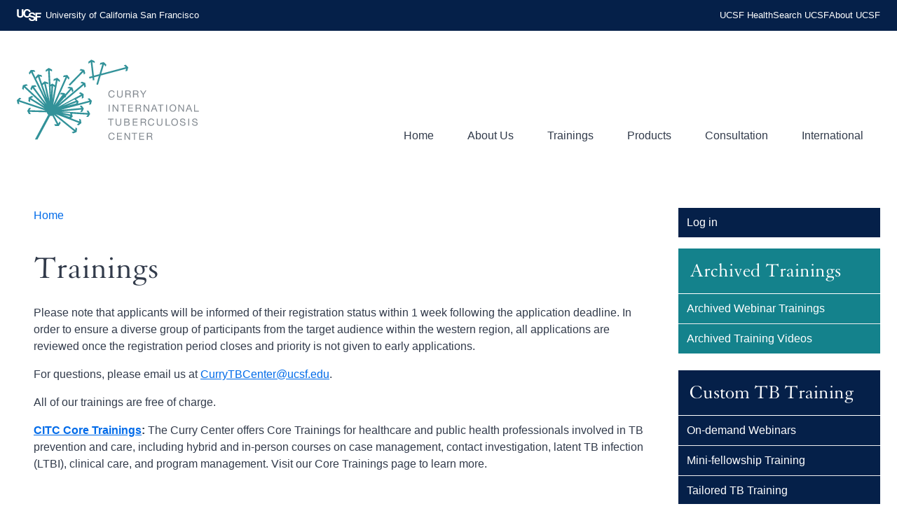

--- FILE ---
content_type: text/html; charset=UTF-8
request_url: https://www.currytbcenter.ucsf.edu/trainings
body_size: 29402
content:
<!DOCTYPE html>
<html lang="en" dir="ltr">
  <head>
    <meta charset="utf-8" />
<noscript><style>form.antibot * :not(.antibot-message) { display: none !important; }</style>
</noscript><script async src="https://www.googletagmanager.com/gtag/js?id=UA-52494985-1"></script>
<script>window.dataLayer = window.dataLayer || [];function gtag(){dataLayer.push(arguments)};gtag("js", new Date());gtag("set", "developer_id.dMDhkMT", true);gtag("config", "UA-52494985-1", {"groups":"default","anonymize_ip":true,"page_placeholder":"PLACEHOLDER_page_path","allow_ad_personalization_signals":false});</script>
<meta name="Generator" content="Drupal 10 (https://www.drupal.org); Commerce 2" />
<meta name="MobileOptimized" content="width" />
<meta name="HandheldFriendly" content="true" />
<meta name="viewport" content="width=device-width, initial-scale=1.0" />
<link rel="canonical" href="https://www.currytbcenter.ucsf.edu/trainings" />
<link rel="shortlink" href="https://www.currytbcenter.ucsf.edu/node/2772" />

    <title>Trainings | Curry International Tuberculosis Center</title>
    <link rel="apple-touch-icon" href="">
    <link rel="icon" type="image/png" href="" sizes="192x192">
    <link rel="icon" type="image/png" href="" sizes="512x512">
    <link rel="stylesheet" media="all" href="/sites/default/files/css/css_WT96NTIaJyJ_iyjHJJ51jeo5Tebry4Vn-QdmsfVyYs8.css?delta=0&amp;language=en&amp;theme=citc&amp;include=eJwrriwuSc3VT0osTtVJzi9K1c_LL8pNzMmsAnIzS5L1SzJSc1N1i0sqc1KLAYGeESc" />
<link rel="stylesheet" media="all" href="/sites/default/files/css/css__qDX-9rac19x0RxIl_AU2v859fy5-XMtLxNhdIKH4xo.css?delta=1&amp;language=en&amp;theme=citc&amp;include=eJwrriwuSc3VT0osTtVJzi9K1c_LL8pNzMmsAnIzS5L1SzJSc1N1i0sqc1KLAYGeESc" />

    
  </head>
  <body class="route--entity-node-canonical">
    
      <div class="dialog-off-canvas-main-canvas" data-off-canvas-main-canvas>
    <header>
  <a id="skip-to-content" href="#main-content" class="visually-hidden focusable">Skip to main content</a>

  <div id="region--header-top" class="ucsf-header">
    <div class="region__content">
      <div class="region__content__logo"><a href="https://www.ucsf.edu"><svg aria-hidden="true"><use href="#symbol-ucsflogo" xlink="http://www.w3.org/1999/xlink"></use></svg> University of California San Francisco</a></div>
      <div class="region__content__nav">
        <nav>
          <ul>
            <li><a href="https://www.ucsfhealth.org/">UCSF Health</a></li>
            <li><a href="https://www.ucsf.edu/search" title="">Search UCSF</a></li>
            <li><a href="https://www.ucsf.edu/about">About UCSF</a></li>
          </ul>
        </nav>
      </div>
    </div>
  </div>

  <div id="site-header">
          <div class="region" id="region--header-branding">
          <div class="region__content" id="region--header-branding__content">
        




<div class="block block--system">
  
    
        <a href="/" rel="home" title="Home" class="block--system-branding-block__logo">
      <svg aria-hidden="true">
        <use href="#symbol-logo"></use>
      </svg>
    </a>
        <div>
              <h2 class="visually-hidden block--system-branding-block__title">
          <a href="/" rel="home" title="Home">Curry International Tuberculosis Center</a>
        </h2>
                </div>
  </div>

      </div>
      </div>

    
          <button role="navigation" id="region-toggle--mobile-menus" class="region-toggle" data-mobile-drawer="true" aria-controls="region--mobile-menus" aria-expanded="false" style="display: none;">
    <svg class="icon-open" style="width:1em; height: 1em;" aria-hidden="true"><use xlink:href="#symbol-menu" xmlns:xlink="http://www.w3.org/1999/xlink"></use></svg>
    <svg class="icon-close" style="width:1em; height: 1em;" aria-hidden="true"><use xlink:href="#symbol-close" xmlns:xlink="http://www.w3.org/1999/xlink"></use></svg>
    Menu
  </button>
  <div class="region" id="region--mobile-menus">
          <div class="region__content" id="region--mobile-menus__content">
          <div class="block--menu-block">
  <nav aria-labelledby="block-mainnavigation-menu" id="block-mainnavigation">
    
    <h2 class="visually-hidden" id="block-mainnavigation-menu">Main navigation</h2>
    
    
              <ul>
              <li>
                <a href="/" data-drupal-link-system-path="&lt;front&gt;">Home</a>
              </li>
          <li>
                <a href="/about" data-drupal-link-system-path="node/2754">About Us</a>
              </li>
          <li>
                <a href="/trainings" data-drupal-link-system-path="node/2772" class="is-active" aria-current="page">Trainings</a>
              </li>
          <li>
                <a href="/products" data-drupal-link-system-path="node/2759">Products</a>
              </li>
          <li>
                <a href="/consultation" data-drupal-link-system-path="node/2756">Consultation</a>
              </li>
          <li>
                <a href="/international-research" data-drupal-link-system-path="node/2755">International</a>
              </li>
        </ul>
  


  </nav>
</div>

      </div>
      </div>

          <div class="region" id="region--header-menu">
          <div class="region__content" id="region--header-menu__content">
          <div class="block--menu-block">
  <nav aria-labelledby="block-citc-main-menu-menu" id="block-citc-main-menu">
    
    <h2 class="visually-hidden" id="block-citc-main-menu-menu">Main navigation</h2>
    
    
              <ul>
              <li>
                <a href="/" data-drupal-link-system-path="&lt;front&gt;">Home</a>
              </li>
          <li>
                <a href="/about" data-drupal-link-system-path="node/2754">About Us</a>
              </li>
          <li>
                <a href="/trainings" data-drupal-link-system-path="node/2772" class="is-active" aria-current="page">Trainings</a>
              </li>
          <li>
                <a href="/products" data-drupal-link-system-path="node/2759">Products</a>
              </li>
          <li>
                <a href="/consultation" data-drupal-link-system-path="node/2756">Consultation</a>
              </li>
          <li>
                <a href="/international-research" data-drupal-link-system-path="node/2755">International</a>
              </li>
        </ul>
  


  </nav>
</div>

      </div>
      </div>

  </div>
</header>

<div class="layout-container">
  

  

  

  <main role="main" id="main-content" tabindex="-1">
    <div class="layout-tabs">
            <div class="region" id="region--tabs">
          <div class="region__content" id="region--tabs__content">
        <div data-drupal-messages-fallback class="hidden"></div>

      </div>
      </div>

    </div>
    <div class="layout-content">
            <div class="region" id="region--content">
          <div class="region__content" id="region--content__content">
        


<div class="block block--system-breadcrumb-block">
  
    
        <nav role="navigation" aria-labelledby="system-breadcrumb">
    <h2 id="system-breadcrumb" class="visually-hidden">Breadcrumb</h2>
    <ol>
          <li>
                  <a href="/">Home</a>
              </li>
        </ol>
  </nav>

  </div>





<div class="block block--core">
  
    
      
    <h1 id="page-title"><span>Trainings</span>
</h1>


  </div>





<div class="block block--system">
  
    
      
<article data-history-node-id="2772" class="node node--type-page node--view-mode-full">
  
    

  <div class="node__content">
      

            <div class="field field--name-body field--type-text-with-summary field--label-hidden field__item"><p>Please note that applicants will be informed of their registration status within 1 week following the application deadline.&nbsp;In order to ensure a diverse group of participants from the target audience within the western region, all applications are reviewed once the registration period closes and priority is not given to early applications.</p><p>For questions, please email us at&nbsp;<a href="mailto:CurryTBCenter@ucsf.edu">CurryTBCenter@ucsf.edu</a>.&nbsp;</p><p>All of our trainings are free of charge.</p><p><a href="https://www.currytbcenter.ucsf.edu/trainings/core-trainings"><strong>CITC Core Trainings</strong></a><strong>:</strong> The Curry Center offers Core Trainings for healthcare and public health professionals involved in TB prevention and care, including hybrid and in-person courses on case management, contact investigation, latent TB infection (LTBI), clinical care, and program management. Visit our Core Trainings page to learn more.</p></div>
      
  </div>
</article>

  </div>





<div class="block block--block-content block--basic">
  
    
      

            <div class="field field--name-body field--type-text-with-summary field--label-hidden field__item"><div style="background-color:#e2f4fc;margin-bottom:50px;margin-top:50px;padding-top:0.5em;"><div style="margin-left:1em;margin-right:1em;"><h3>Level 1: TB Basics, Contact Investigation, and Latent TB Infection</h3><ul><li><a href="https://www.currytbcenter.ucsf.edu/trainings/level-1-tb-basics-contact-investigation-and-latent-tb-infection-2"><strong style="box-sizing:border-box;">January 5-March 13, 2026</strong></a> &nbsp;(application open; click to apply)</li><li><strong style="box-sizing:border-box;">March 23-May 29, 2026</strong> &nbsp;(application closed; available March 23)&nbsp;</li><li><strong style="box-sizing:border-box;">August 24-October 30, 2026</strong> &nbsp;(application closed; available August 24)</li></ul><p>10-Week Hybrid Course (Online Self-Paced Modules + Live Interactive Session)</p><p>The Curry International Tuberculosis Center (CITC) has updated its Tuberculosis Case Management and Contact Investigation Intensive (TB CMCI) by shifting from a series of live virtual trainings to a hybrid format. This includes five online self-paced modules, and one live interactive session. This online, asynchronous training for nurses and public health/disease control investigators can be accessed, started, and revisited at any time during the 10-week course term.</p><hr><h3>Level 2: TB Case Management</h3><p><a href="https://www.currytbcenter.ucsf.edu/trainings/level-2-tb-case-management"><strong style="box-sizing:border-box;">June 8-August 14, 2026</strong></a> &nbsp;(application available June 8)</p><p>10-Week Hybrid Course (Online Self-Paced Modules + Live Interactive Session)</p><p><em><strong>New!</strong></em> The Curry International Tuberculosis Center (CITC) has updated its Tuberculosis Case Management and Contact Investigation Intensive (TB CMCI) by shifting from a series of live virtual trainings to a hybrid format. This includes six online self-paced modules, and one live interactive session. This online, asynchronous training for TB case managers caring for persons with TB disease can be accessed, started, and revisited at any time during the 10-week course term.<br>&nbsp;</p></div></div></div>
      
  </div>





<div class="block block--block-content block--basic">
  
    
      

            <div class="field field--name-body field--type-text-with-summary field--label-hidden field__item"><h3><a href="https://urldefense.com/v3/__https://paetc.caspio.com/dp/050e700090280c9da9194a3daf9c?ER_ID=20018987__;!!LQC6Cpwp!tfU2ECIfnoMzX6La3KIt9IxvjRiX4QDB_Ye1fIFpKWWiUoaZ93-1akVpuOBYXUy9fr1TZAZQSmDRyEQJYz-O3rtp3EQ$">Demystifying Latent Tuberculosis Infection and Treatment for the Primary Care Provider</a></h3><p><strong>Webinar Recording Available: January 1-June 30, 2026</strong></p><p>[webinar]</p><p>This recorded webinar with 1.5 continuing education credit available for on-demand viewing is intended for primary care providers who diagnosis and treat persons with latent tuberculosis in Nevada. This webinar reviews the epidemiology of tuberculosis in Nevada, the risk factors for LTBI and a risk assessment tool, and provides treatment and management strategies to assist in the primary care practice setting.</p><p><em>(Application is open.)</em></p><hr><h3><a href="https://www.currytbcenter.ucsf.edu/trainings/evolving-landscape-laboratory-testing-tuberculosis">The Evolving Landscape of Laboratory Testing for Tuberculosis&nbsp;</a></h3><p><strong>February 12, 2026</strong></p><p>[webinar]</p><p>This training will provide an overview of exciting diagnostic test options for TB, both new and on the horizon. The training will also discuss future needs and challenges regarding TB diagnostics.</p><p><em>(Application is open.)</em></p><hr><h3><a href="https://ucsf.zoom.us/webinar/register/WN_PHXWSqyGRia0C5nzF9JhHA#/registration">Latent Tuberculosis Infection (LTBI): Opportunities for Preventing TB</a></h3><p style="-webkit-text-stroke-width:0px;box-sizing:border-box;color:rgb(50, 59, 75);font-family:HelveticaNeue-Light, &quot;Helvetica Neue Light&quot;, &quot;Helvetica Neue&quot;, Helvetica, Arial, sans-serif;font-size:16px;font-style:normal;font-variant-caps:normal;font-variant-ligatures:normal;font-weight:400;letter-spacing:normal;line-height:1.5;orphans:2;text-align:start;text-decoration-color:initial;text-decoration-style:initial;text-decoration-thickness:initial;text-indent:0px;text-transform:none;white-space:normal;widows:2;word-spacing:0px;"><strong>February 12, 2026</strong></p><p style="-webkit-text-stroke-width:0px;box-sizing:border-box;color:rgb(50, 59, 75);font-family:HelveticaNeue-Light, &quot;Helvetica Neue Light&quot;, &quot;Helvetica Neue&quot;, Helvetica, Arial, sans-serif;font-size:16px;font-style:normal;font-variant-caps:normal;font-variant-ligatures:normal;font-weight:400;letter-spacing:normal;line-height:1.5;orphans:2;text-align:start;text-decoration-color:initial;text-decoration-style:initial;text-decoration-thickness:initial;text-indent:0px;text-transform:none;white-space:normal;widows:2;word-spacing:0px;">[virtual training]&nbsp;</p><p style="-webkit-text-stroke-width:0px;box-sizing:border-box;color:rgb(50, 59, 75);font-family:HelveticaNeue-Light, &quot;Helvetica Neue Light&quot;, &quot;Helvetica Neue&quot;, Helvetica, Arial, sans-serif;font-size:16px;font-style:normal;font-variant-caps:normal;font-variant-ligatures:normal;font-weight:400;letter-spacing:normal;line-height:1.5;orphans:2;text-align:start;text-decoration-color:initial;text-decoration-style:initial;text-decoration-thickness:initial;text-indent:0px;text-transform:none;white-space:normal;widows:2;word-spacing:0px;">This training is intended for California nurses and other public health professionals looking to learn about testing and treating for LTBI. Please note: the application link will send you to the Zoom registration page setup by CDPH - TB Free CA.</p><p style="-webkit-text-stroke-width:0px;box-sizing:border-box;color:rgb(50, 59, 75);font-family:HelveticaNeue-Light, &quot;Helvetica Neue Light&quot;, &quot;Helvetica Neue&quot;, Helvetica, Arial, sans-serif;font-size:16px;font-style:normal;font-variant-caps:normal;font-variant-ligatures:normal;font-weight:400;letter-spacing:normal;line-height:1.5;orphans:2;text-align:start;text-decoration-color:initial;text-decoration-style:initial;text-decoration-thickness:initial;text-indent:0px;text-transform:none;white-space:normal;widows:2;word-spacing:0px;"><em>(Application is open.)</em></p><hr><h3><a href="https://www.currytbcenter.ucsf.edu/trainings/achieving-treatment-completion-drug-susceptible-tb-1">Achieving Treatment Completion for Drug-Susceptible TB</a></h3><p><strong>March 11, 2026</strong></p><p>[virtual training] &nbsp;<span style="background-color:#058488;color:#ffffff;padding:2px;">TB Case Management and Contact Investigation Intensive (CMCI)</span></p><p>This training is part of the Curry Center’s TB Case Management and Contact Investigation Intensive (CMCI) core training, which is designed for tuberculosis case managers and public health nurses who deliver case management services to patients with active or latent TB within the public health setting.</p><p>This is an entry-level training for nurses/case managers who are within their first year or two of providing TB case management for patients with active tuberculosis. This training will cover the fundamentals of how to determine whether adequate treatment completion has been achieved for drug-susceptible pulmonary TB, and strategies for addressing potential barriers to treatment adherence. Participants will also apply what they learn in large group activities to reinforce the concepts.</p><p><em>(Application is open.)</em></p><hr><h3><a href="https://www.currytbcenter.ucsf.edu/trainings/2026-ucsf-sfdph-world-tb-day-symposium">UCSF-SFDPH World TB Day Symposium</a></h3><p><strong>March 24, 2026</strong></p><p><strong>San Francisco, California&nbsp;</strong>[in-person or virtual participation]</p><p>This event is intended for all members of the tuberculosis community including healthcare professionals, researchers and advocates.</p><p><em>(Application is open)</em></p><hr><h3>Tuberculosis Nursing Workshop - Seattle</h3><p><strong>July 14, 2026</strong></p><p><strong>Seattle, Washington&nbsp;</strong>[in-person training]</p><p>This training is intended for nurses, communicable disease investigators, and other licensed medical care providers who work with patients with TB.  </p><p><em>(Application is currently unavailable, thanks for your patience.)</em></p><hr><h3>Focus on LTBI - Seattle</h3><p><strong>July 15, 2026</strong></p><p><strong>Seattle, Washington&nbsp;</strong>[in-person training]</p><p>This training is intended as an introductory training covering the basics of latent TB infection (LTBI) diagnosis and treatment for physicians, nurses, and other licensed medical care providers who manage patients at risk for TB. Interpretation of IGRAs (vs. tuberculosis skin test) and treatment regimen choices are discussed and there is an opportunity to apply this information in case discussions.</p><p><em>(Application is currently unavailable, thanks for your patience.)</em></p><hr><h3>Tuberculosis Clinical Intensive - Seattle</h3><p><strong>July 16-17, 2026</strong></p><p><strong>Seattle, Washington&nbsp;</strong>[in-person training]</p><p>This training is intended as an advanced training for physicians and clinical care providers who diagnose and/or treat patients with active tuberculosis. The training provides an overview of laboratory diagnostics, medical management, care of the pediatric patients, radiology, and management of drug-resistance and other advanced topics for the care of patients with tuberculosis. </p><p><em>(Application is currently unavailable, thanks for your patience.)</em></p></div>
      
  </div>





<div class="block block--block-content block--basic">
  
    
      

            <div class="field field--name-body field--type-text-with-summary field--label-hidden field__item"><div style="background-color:#F2F3F4;padding:1em;"><h2 style="text-align:center;"><strong>Completed 2026 Trainings</strong></h2><h3>Workup and Treatment of Latent TB Infection and Active TB Disease</h3><p><strong>January 7, 2026</strong></p><p><strong style="box-sizing:border-box;">Modesto, California&nbsp;</strong>[in-person training]</p><p>The training is intended for primary care providers, acute care providers, infectious disease providers, infection preventionists (acute care), ED providers, and civil surgeons. This training is hosted in collaboration with Stanislaus County Health Services Agency. This training is intended for public health and clinical staff serving Stanislaus County. Registration is limited to individuals who work within Stanislaus County or who provide TB-related services to the Stanislaus community. Thank you for understanding.</p><hr><h3><a href="https://www.currytbcenter.ucsf.edu/trainings/fundamentals-medical-case-management-drug-susceptible-tb-4">Fundamentals of Medical &amp; Case Management of Drug-Susceptible TB</a></h3><p><strong>January 14, 2026</strong></p><p>[virtual training] &nbsp;<span style="background-color:#058488;color:#ffffff;padding:2px;">TB Case Management and Contact Investigation Intensive (CMCI)</span></p><p>This training is part of the Curry Center’s TB Case Management and Contact Investigation Intensive (CMCI) core training, which is designed for tuberculosis case managers and public health nurses who deliver case management services to patients with active or latent TB within the public health setting.</p><p>This is an entry-level training for nurses/case managers who are within their first year or two of providing TB case management for patients with active tuberculosis. This training will cover the fundamentals of medical and case management of patients with drug-susceptible tuberculosis. Participants will also apply what they learn to case scenarios to reinforce the concepts.</p></div></div>
      
  </div>

      </div>
      </div>

    </div>
    
    
          <aside class="layout-sidebar-second" role="complementary">
              <div class="region" id="region--sidebar-second">
          <div class="region__content" id="region--sidebar-second__content">
          <div class="block--menu-block">
  <nav aria-labelledby="block-useraccountmenu-menu" id="block-useraccountmenu">
    
    <h2 class="visually-hidden" id="block-useraccountmenu-menu">Account Menu</h2>
    
    
              <ul>
              <li>
                <a href="/user/login" data-drupal-link-system-path="user/login">Log in</a>
              </li>
        </ul>
  


  </nav>
</div>





<div class="block block--block-content background background--teal-mid block--link-list">
  
    
      

            <div class="field field--name-field-title field--type-string field--label-hidden field__item">Archived Trainings</div>
      

      <div class="field field--name-field-links field--type-link field--label-hidden field__items">
              <div class="field__item"><a href="/trainings/webinar-archive" target="_blank">Archived Webinar Trainings</a></div>
              <div class="field__item"><a href="/trainings/training-archive" target="">Archived Training Videos</a></div>
          </div>
  
  </div>





<div class="block block--block-content background background--navy block--link-list">
  
    
      

            <div class="field field--name-field-title field--type-string field--label-hidden field__item">Custom TB Training</div>
      

      <div class="field field--name-field-links field--type-link field--label-hidden field__items">
              <div class="field__item"><a href="/trainings/on-demand-webinars" target="">On-demand Webinars</a></div>
              <div class="field__item"><a href="/trainings/mini-fellowship" target="">Mini-fellowship Training</a></div>
              <div class="field__item"><a href="/trainings/tailored" target="">Tailored TB Training</a></div>
          </div>
  
  </div>





<div class="block block--block-content background background--teal-mid block--link-list">
  
    
      

            <div class="field field--name-field-title field--type-string field--label-hidden field__item">CITC Core Trainings</div>
      

      <div class="field field--name-field-links field--type-link field--label-hidden field__items">
              <div class="field__item"><a href="/trainings/core-trainings" target="">CITC Core Trainings</a></div>
          </div>
  
  </div>

      </div>
      </div>

      </aside>
    
  </main>

  </div>

<footer id="site-footer">
  <div class="region--site-footer">
    <div id="site-footer__columns">
      <div id="site-footer__branding" class="region--site-footer-branding region__content">
        <div class="site-footer__branding__logo"><a href="https://www.ucsf.edu"><svg aria-hidden="true"><use href="#symbol-ucsflogo" xlink="http://www.w3.org/1999/xlink"></use></svg></a></div>
      </div>
            <div class="region" id="region--footer-col-two">
          <div class="region__content" id="region--footer-col-two__content">
        




<div class="block block--block-content block--link-list">
  
    
      

            <div class="field field--name-field-title field--type-string field--label-hidden field__item">Our Organization</div>
      

      <div class="field field--name-field-links field--type-link field--label-hidden field__items">
              <div class="field__item"><a href="/about" target="">About CITC</a></div>
              <div class="field__item"><a href="/about/staff" target="">Our Staff</a></div>
              <div class="field__item"><a href="/about/francis-j-curry" target="">Francis J. Curry</a></div>
              <div class="field__item"><a href="/about/tbcoe" target="">Tuberculosis Center of Excellence for Training, Education, and Medical Consulta…</a></div>
              <div class="field__item"><a href="/about/contact-us" target="">Contact Us</a></div>
              <div class="field__item"><a href="/about/photocredits" target="">Photo Credits</a></div>
          </div>
  
  </div>

      </div>
      </div>

            <div class="region" id="region--footer-col-three">
          <div class="region__content" id="region--footer-col-three__content">
        




<div class="block block--block-content block--link-list">
  
    
      

            <div class="field field--name-field-title field--type-string field--label-hidden field__item">Custom TB Training</div>
      

      <div class="field field--name-field-links field--type-link field--label-hidden field__items">
              <div class="field__item"><a href="/trainings/on-demand-webinars" target="">On-Demand Webinars</a></div>
              <div class="field__item"><a href="/trainings/mini-fellowship" target="">Mini-fellowship Training</a></div>
              <div class="field__item"><a href="/trainings/tailored" target="">Tailored TB Training</a></div>
          </div>
  
  </div>

      </div>
      </div>

            <div class="region" id="region--footer-col-four">
          <div class="region__content" id="region--footer-col-four__content">
        




<div class="block block--block-content background background--teal-mid block--link-list">
  
    
      

            <div class="field field--name-field-title field--type-string field--label-hidden field__item">Resources</div>
      

      <div class="field field--name-field-links field--type-link field--label-hidden field__items">
              <div class="field__item"><a href="https://tbcontrollers.org/" target="_blank">National Tuberculosis Coalition of America</a></div>
              <div class="field__item"><a href="https://ctca.org/" target="_blank">California TB Controllers Association</a></div>
              <div class="field__item"><a href="https://findtbresources.cdc.gov/" target="_blank">Find TB Resources</a></div>
              <div class="field__item"><a href="https://sntc.medicine.ufl.edu/rtmccproducts.aspx" target="_blank">TB COE Educational Product Page</a></div>
              <div class="field__item"><a href="https://www.cdc.gov/tb/communication-resources/tb-questions-and-answers-booklet.html" target="_blank">CDC: Questions and Answers about TB</a></div>
              <div class="field__item"><a href="https://www.cdc.gov/tb-data/" target="_blank">CDC TB Data and Statistics</a></div>
              <div class="field__item"><a href="https://www.who.int/teams/global-tuberculosis-programme/tb-reports" target="_blank">WHO TB Data and Statistics</a></div>
              <div class="field__item"><a href="https://aidsetc.org/directory/partner-training-networks" target="_blank">Federal Training Centers Collaborative (FTCC)</a></div>
          </div>
  
  </div>

      </div>
      </div>

    </div>
    <div id="site-footer__bottom">
      <div class="region__content region--site-footer-copyright">
      &copy; 2026 The Regents of the University of California
      </div>
            <div class="region" id="region--footer-menu">
          <div class="region__content" id="region--footer-menu__content">
        




<div class="block block--block-content block--basic">
  
    
      

            <div class="field field--name-body field--type-text-with-summary field--label-hidden field__item"><div class="social-media"><ul><li><a class="bluesky" href="https://bsky.app/profile/citc-tb.bsky.social" target="_blank"><img src="https://www.currytbcenter.ucsf.edu/sites/default/files/2025-08/bluesky-logo-curry.png" alt="CITC bluesky account" width="22" height="21"></a></li><li><a class="facebook" href="https://www.facebook.com/CITC.UCSF" target="_blank"><span class="sr-only">Facebook</span><svg aria-hidden="false"><use href="#symbol-facebook" alt="CITC facebook account" xlink="http://www.w3.org/1999/xlink" aria-label="CITC YouTube account" /></svg></a></li><li><a class="youtube" href="https://www.youtube.com/user/CurryTBCenter" target="_blank"><span class="sr-only">YouTube</span><svg aria-hidden="false"><use href="#symbol-youtube" xlink="http://www.w3.org/1999/xlink" aria-label="CITC YouTube account" /></svg></a></li><li><a class="linkedin" href="https://www.linkedin.com/company/currytbcenter/" target="_blank" alt="linkedin logo in white"><img src="https://www.currytbcenter.ucsf.edu/sites/default/files/2025-08/linkedin.png" alt="CITC linkedin account" width="21" height="21"></a></li><li><a class="search" href="/search"><em><i class="fa fa-search"><span class="sr-only"><svg aria-hidden="false"><use href="#symbol-search" xlink="http://www.w3.org/1999/xlink" aria-label="Search this site" /></svg></span></i></em></a></li></ul></div></div>
      
  </div>
  <div class="block--menu-block">
  <nav aria-labelledby="block-citc-footer-menu" id="block-citc-footer">
    
    <h2 class="visually-hidden" id="block-citc-footer-menu">Footer menu</h2>
    
    
              <ul>
              <li>
                <a href="https://websites.ucsf.edu/azlist">A-Z Website List</a>
              </li>
          <li>
                <a href="https://websites.ucsf.edu/digital-accessibility">Accessibility</a>
              </li>
          <li>
                <a href="/about/contact-us" data-drupal-link-system-path="node/2757">Contact Us</a>
              </li>
          <li>
                <a href="https://www.ucsf.edu/website-privacy-policy">Privacy Policy</a>
              </li>
          <li>
                <a href="https://websites.ucsf.edu/website-terms-use">Terms of Use</a>
              </li>
        </ul>
  


  </nav>
</div>

      </div>
      </div>

    </div>
  </div>
</footer>

<svg style="display:none;" version="1.1" xmlns="http://www.w3.org/2000/svg" xmlns:xlink="http://www.w3.org/1999/xlink">
  <defs>
    <symbol id="symbol-placeholder" viewBox="0 0 90 90">
      <path d="M27.5 52.5L40 67.5L57.5 45L80 75H10L27.5 52.5ZM90 80V10C90 4.45 85.5 0 80 0H10C7.34784 0 4.8043 1.05357 2.92893 2.92893C1.05357 4.8043 0 7.34784 0 10V80C0 82.6522 1.05357 85.1957 2.92893 87.0711C4.8043 88.9464 7.34784 90 10 90H80C82.6522 90 85.1957 88.9464 87.0711 87.0711C88.9464 85.1957 90 82.6522 90 80Z" fill="#ADADAE"/>
    </symbol>
    <symbol id="symbol-logo" viewBox="0 0 198 88">
      <g clip-path="url(#clip0_3_43)">
      <path d="M105.208 35.82C104.994 34.7435 104.131 34.1992 103.075 34.1992C101.263 34.1992 100.495 35.6913 100.495 37.2799C100.495 39.0179 101.263 40.4673 103.085 40.4673C104.419 40.4673 105.185 39.5299 105.282 38.2721H106.295C106.104 40.1689 104.92 41.32 103.001 41.32C100.633 41.32 99.4823 39.5727 99.4823 37.3555C99.4823 35.1481 100.74 33.346 103.085 33.346C104.674 33.346 105.985 34.1992 106.221 35.82H105.208Z" fill="#828990"/>
      <path d="M115.02 38.3893C115.02 40.3085 113.921 41.32 112.024 41.32C110.062 41.32 108.901 40.4137 108.901 38.3893V33.5273H109.914V38.3893C109.914 39.7315 110.68 40.4673 112.024 40.4673C113.303 40.4673 114.007 39.7315 114.007 38.3893V33.5273H115.02V38.3893" fill="#828990"/>
      <path d="M121.049 37.0351C121.997 37.0351 122.807 36.7903 122.807 35.6804C122.807 34.9345 122.402 34.3799 121.454 34.3799H118.937V37.0351H121.049ZM117.925 33.5273H121.507C122.935 33.5273 123.82 34.306 123.82 35.5205C123.82 36.4388 123.415 37.1949 122.498 37.4503V37.4727C123.383 37.6429 123.565 38.2929 123.639 39.0388C123.703 39.7851 123.661 40.6169 124.086 41.1393H122.956C122.669 40.8304 122.829 40.0085 122.679 39.2627C122.572 38.5169 122.391 37.8877 121.411 37.8877H118.937V41.1393H117.925V33.5273" fill="#828990"/>
      <path d="M129.422 37.0351C130.37 37.0351 131.182 36.7903 131.182 35.6804C131.182 34.9345 130.775 34.3799 129.828 34.3799H127.31V37.0351H129.422ZM126.299 33.5273H129.881C131.309 33.5273 132.193 34.306 132.193 35.5205C132.193 36.4388 131.789 37.1949 130.872 37.4503V37.4727C131.757 37.6429 131.938 38.2929 132.013 39.0388C132.076 39.7851 132.033 40.6169 132.46 41.1393H131.33C131.042 40.8304 131.203 40.0085 131.053 39.2627C130.946 38.5169 130.765 37.8877 129.784 37.8877H127.31V41.1393H126.299V33.5273" fill="#828990"/>
      <path d="M137.891 38.0257V41.1393H136.879V38.0257L133.936 33.5273H135.141L137.423 37.1523L139.651 33.5273H140.801L137.891 38.0257" fill="#828990"/>
      <path d="M99.8979 48.8607H100.911V56.4727H99.8979V48.8607Z" fill="#828990"/>
      <path d="M104.206 48.8607H105.283L109.292 55.0336H109.313V48.8607H110.273V56.4727H109.165L105.188 50.3643H105.166V56.4727H104.206V48.8607" fill="#828990"/>
      <path d="M115.033 49.7132H112.495V48.8607H118.583V49.7132H116.046V56.4727H115.033V49.7132Z" fill="#828990"/>
      <path d="M121.029 48.8607H126.284V49.7132H122.041V52.134H125.997V52.9867H122.041V55.6195H126.317V56.4727H121.029V48.8607" fill="#828990"/>
      <path d="M132.27 52.3684C133.218 52.3684 134.028 52.1221 134.028 51.0137C134.028 50.2679 133.623 49.7132 132.675 49.7132H130.158V52.3684H132.27ZM129.146 48.8607H132.729C134.157 48.8607 135.041 49.6393 135.041 50.8539C135.041 51.7705 134.636 52.5283 133.72 52.7836V52.8044C134.605 52.9763 134.785 53.6263 134.86 54.3721C134.924 55.1184 134.883 55.9503 135.308 56.4727H134.177C133.889 56.1637 134.051 55.3419 133.9 54.596C133.793 53.8503 133.612 53.2211 132.632 53.2211H130.158V56.4727H129.146V48.8607" fill="#828990"/>
      <path d="M137.828 48.8607H138.904L142.913 55.0336H142.935V48.8607H143.893V56.4727H142.785L138.809 50.3643H138.787V56.4727H137.828V48.8607" fill="#828990"/>
      <path d="M147.919 53.3279H150.499L149.229 49.7773H149.208L147.919 53.3279ZM148.675 48.8607H149.795L152.769 56.4727H151.649L150.819 54.1804H147.599L146.745 56.4727H145.701L148.675 48.8607" fill="#828990"/>
      <path d="M155.779 49.7132H153.241V48.8607H159.329V49.7132H156.792V56.4727H155.779V49.7132" fill="#828990"/>
      <path d="M162.244 48.8607H163.257V56.4727H162.244V48.8607Z" fill="#828990"/>
      <path d="M169.569 55.8007C171.425 55.8007 172.204 54.2017 172.204 52.6664C172.204 51.1309 171.425 49.5325 169.569 49.5325C167.716 49.5325 166.937 51.1309 166.937 52.6664C166.937 54.2017 167.716 55.8007 169.569 55.8007V55.8007ZM169.569 48.6793C171.991 48.6793 173.216 50.5987 173.216 52.6664C173.216 54.734 171.991 56.6533 169.569 56.6533C167.151 56.6533 165.924 54.734 165.924 52.6664C165.924 50.5987 167.151 48.6793 169.569 48.6793Z" fill="#828990"/>
      <path d="M175.619 48.8607H176.696L180.705 55.0336H180.725V48.8607H181.685V56.4727H180.577L176.601 50.3643H176.579V56.4727H175.619V48.8607" fill="#828990"/>
      <path d="M185.711 53.3279H188.289L187.021 49.7773H187L185.711 53.3279ZM186.467 48.8607H187.587L190.56 56.4727H189.441L188.611 54.1804H185.389L184.537 56.4727H183.493L186.467 48.8607" fill="#828990"/>
      <path d="M192.697 48.8607H193.709V55.6195H197.739V56.4727H192.697V48.8607Z" fill="#828990"/>
      <path d="M101.583 65.0465H99.0448V64.194H105.132V65.0465H102.596V71.806H101.583V65.0465Z" fill="#828990"/>
      <path d="M113.494 69.056C113.494 70.9736 112.396 71.9867 110.499 71.9867C108.537 71.9867 107.375 71.0804 107.375 69.056V64.194H108.389V69.056C108.389 70.3981 109.156 71.134 110.499 71.134C111.778 71.134 112.482 70.3981 112.482 69.056V64.194H113.494V69.056Z" fill="#828990"/>
      <path d="M117.731 70.9528H120.269C121.143 70.9528 121.697 70.42 121.697 69.5883C121.697 68.5971 120.898 68.32 120.045 68.32H117.731V70.9528ZM117.731 67.4673H119.757C120.908 67.4673 121.378 67.0507 121.378 66.2512C121.378 65.1965 120.631 65.0465 119.757 65.0465H117.731V67.4673ZM116.719 64.194H119.48C120.152 64.194 121.037 64.194 121.495 64.4711C121.995 64.7695 122.39 65.3137 122.39 66.0596C122.39 66.8695 121.964 67.4779 121.26 67.7653V67.7861C122.198 67.9788 122.71 68.682 122.71 69.6211C122.71 70.7393 121.911 71.806 120.396 71.806H116.719V64.194Z" fill="#828990"/>
      <path d="M125.946 64.194H131.201V65.0465H126.958V67.4673H130.914V68.32H126.958V70.9528H131.234V71.806H125.946V64.194" fill="#828990"/>
      <path d="M137.721 67.7017C138.668 67.7017 139.479 67.4555 139.479 66.3471C139.479 65.6012 139.073 65.0465 138.125 65.0465H135.609V67.7017H137.721ZM134.597 64.194H138.179C139.608 64.194 140.492 64.9727 140.492 66.1872C140.492 67.1039 140.087 67.8616 139.169 68.1169V68.1377C140.056 68.3096 140.236 68.9591 140.311 69.7055C140.375 70.4517 140.333 71.2836 140.759 71.806H139.628C139.34 71.4971 139.5 70.6752 139.351 69.9293C139.244 69.1836 139.063 68.5544 138.083 68.5544H135.609V71.806H134.597V64.194" fill="#828990"/>
      <path d="M148.216 66.4856C148.001 65.4085 147.139 64.8659 146.083 64.8659C144.271 64.8659 143.503 66.358 143.503 67.9465C143.503 69.6845 144.271 71.134 146.093 71.134C147.427 71.134 148.193 70.1965 148.289 68.9388H149.303C149.111 70.8356 147.928 71.9867 146.008 71.9867C143.641 71.9867 142.491 70.2383 142.491 68.0205C142.491 65.8148 143.748 64.0127 146.093 64.0127C147.681 64.0127 148.993 64.8659 149.228 66.4856H148.216Z" fill="#828990"/>
      <path d="M158.263 69.056C158.263 70.9736 157.165 71.9867 155.268 71.9867C153.305 71.9867 152.144 71.0804 152.144 69.056V64.194H153.157V69.056C153.157 70.3981 153.924 71.134 155.268 71.134C156.547 71.134 157.251 70.3981 157.251 69.056V64.194H158.263V69.056" fill="#828990"/>
      <path d="M161.701 64.194H162.713V70.9528H166.743V71.806H161.701V64.194Z" fill="#828990"/>
      <path d="M171.491 71.134C173.345 71.134 174.124 69.5351 174.124 67.9997C174.124 66.4643 173.345 64.8659 171.491 64.8659C169.636 64.8659 168.857 66.4643 168.857 67.9997C168.857 69.5351 169.636 71.134 171.491 71.134V71.134ZM171.491 64.0127C173.911 64.0127 175.136 65.932 175.136 67.9997C175.136 70.0673 173.911 71.9867 171.491 71.9867C169.071 71.9867 167.844 70.0673 167.844 67.9997C167.844 65.932 169.071 64.0127 171.491 64.0127Z" fill="#828990"/>
      <path d="M182.06 66.4216C181.944 65.3345 181.219 64.8659 180.173 64.8659C179.321 64.8659 178.468 65.1741 178.468 66.1664C178.468 67.1039 179.683 67.2435 180.909 67.5205C182.124 67.7965 183.34 68.2236 183.34 69.7159C183.34 71.3367 181.752 71.9867 180.365 71.9867C178.66 71.9867 177.221 71.156 177.221 69.3007H178.18C178.18 70.5793 179.247 71.134 180.397 71.134C181.315 71.134 182.328 70.846 182.328 69.7487C182.328 68.7028 181.111 68.5221 179.896 68.2564C178.681 67.9893 177.455 67.6377 177.455 66.2408C177.455 64.6949 178.831 64.0127 180.217 64.0127C181.773 64.0127 182.956 64.7487 183.02 66.4216H182.06" fill="#828990"/>
      <path d="M186.319 64.194H187.332V71.806H186.319V64.194Z" fill="#828990"/>
      <path d="M195.255 66.4216C195.137 65.3345 194.412 64.8659 193.368 64.8659C192.515 64.8659 191.663 65.1741 191.663 66.1664C191.663 67.1039 192.877 67.2435 194.104 67.5205C195.319 67.7965 196.535 68.2236 196.535 69.7159C196.535 71.3367 194.945 71.9867 193.559 71.9867C191.853 71.9867 190.415 71.156 190.415 69.3007H191.375C191.375 70.5793 192.441 71.134 193.592 71.134C194.508 71.134 195.521 70.846 195.521 69.7487C195.521 68.7028 194.305 68.5221 193.091 68.2564C191.876 67.9893 190.649 67.6377 190.649 66.2408C190.649 64.6949 192.024 64.0127 193.411 64.0127C194.967 64.0127 196.151 64.7487 196.215 66.4216H195.255" fill="#828990"/>
      <path d="M105.208 81.819C104.994 80.7419 104.131 80.1992 103.075 80.1992C101.263 80.1992 100.495 81.6914 100.495 83.2799C100.495 85.0179 101.263 86.4674 103.085 86.4674C104.419 86.4674 105.185 85.5299 105.282 84.2721H106.295C106.104 86.169 104.92 87.32 103.001 87.32C100.633 87.32 99.4823 85.5716 99.4823 83.3539C99.4823 81.1481 100.74 79.346 103.085 79.346C104.674 79.346 105.985 80.1992 106.221 81.819H105.208" fill="#828990"/>
      <path d="M108.902 79.5273H114.157V80.3799H109.914V82.8007H113.869V83.6533H109.914V86.2861H114.19V87.1393H108.902V79.5273" fill="#828990"/>
      <path d="M117.007 79.5273H118.084L122.093 85.7002H122.114V79.5273H123.073V87.1393H121.966L117.989 81.0309H117.967V87.1393H117.007V79.5273Z" fill="#828990"/>
      <path d="M127.3 80.3799H124.763V79.5273H130.849V80.3799H128.313V87.1393H127.3V80.3799Z" fill="#828990"/>
      <path d="M133.083 79.5273H138.337V80.3799H134.095V82.8007H138.051V83.6533H134.095V86.2861H138.371V87.1393H133.083V79.5273Z" fill="#828990"/>
      <path d="M144.431 83.0351C145.379 83.0351 146.189 82.7887 146.189 81.6804C146.189 80.9346 145.783 80.3799 144.835 80.3799H142.319V83.0351H144.431ZM141.307 79.5273H144.889C146.317 79.5273 147.201 80.3059 147.201 81.5205C147.201 82.4372 146.796 83.195 145.88 83.4502V83.471C146.765 83.6429 146.945 84.2924 147.02 85.0387C147.084 85.7851 147.041 86.6169 147.468 87.1393H146.337C146.051 86.8304 146.211 86.0085 146.06 85.2627C145.953 84.5169 145.773 83.8877 144.792 83.8877H142.319V87.1393H141.307V79.5273" fill="#828990"/>
      <path d="M56.4093 27.0673L57.6984 28.3252L72.1568 13.5492L72.9527 16.346L74.4016 14.8487L73.3312 11.0596L69.5136 10.096L68.0552 11.596L70.8563 12.2992L56.4093 27.0673Z" fill="#329299"/>
      <path d="M118.328 5.5648L116.31 6.09867L118.355 8.15853L91.786 15.2497L94.7027 5.39293L96.6973 7.49454L97.2937 5.48934L94.5803 2.64026L90.7521 3.5596L90.1557 5.56213L92.9719 4.88506L89.7453 15.7913L83.7833 17.3877L82.0828 2.48934L84.7417 3.63773L84.5005 1.56733L80.8927 -0.0054633L77.726 2.33827L77.9631 4.4164L80.2921 2.6924L82.024 17.8564L78.5125 18.7913L78.9787 20.5336L82.2312 19.6664L82.5489 22.4632L84.338 22.2575L83.9891 19.1949L89.1464 17.8173L86.4579 26.9007L88.1896 27.4112L91.188 17.2731L118.813 9.89813L118.055 12.6897L120.078 12.1585L121.106 8.35907L118.328 5.5648" fill="#329299"/>
      <path d="M64.7079 47.6299L54.0735 50.4476L64.9161 46.3512L64.7079 47.6299ZM62.5751 43.2705L64.2792 44.6637L49.7781 50.1429L62.5751 43.2705ZM57.912 57.984L58.4459 59.7263L48.2401 57.3877L57.912 57.984ZM57.1844 62.4033L49.7844 59.5883L58.0421 61.4788L57.1844 62.4033ZM39.4197 28.6872L41.1645 29.794L38.7973 43.0492L39.4197 28.6872ZM37.2063 38.1116L36.714 29.0831L37.6177 28.6116L37.2063 38.1116ZM28.0891 27.8069L29.7479 26.2965L33.3276 42.57L28.0891 27.8069ZM51.2219 38.3695L51.2755 38.4867L50.4057 39.4815L51.2219 38.3695ZM80.5527 48.57L81.588 44.7705L78.8104 41.9763L76.7907 42.5127L78.8303 44.5673L66.6229 47.7992L67.0369 45.2575L64.3027 43.0205L70.7625 39.5492L70.6751 42.4424L72.5125 41.4555L72.6333 37.5231L69.2896 35.4449L67.4473 36.4345L69.9093 37.9659L44.5203 51.596L72.9407 27.6612L73.4511 30.5153L75.0473 29.1716L74.3599 25.2965L70.6584 23.958L69.0568 25.2965L71.7792 26.2861L45.7765 48.1872L52.0751 40.984L52.3901 41.6949L53.6245 40.0127L53.3912 39.4815L59.2921 32.7367L60.2245 35.4788L61.6011 33.906L60.3287 30.182L56.4683 29.4189L55.0917 30.9867L57.9355 31.5517L52.588 37.6612L52.0385 36.406L48.1245 35.9763L46.8885 37.6637L49.7703 37.9763L41.5021 49.2549L54.688 19.4528L56.3989 21.7992L57.2427 19.8825L54.9224 16.7055L51.0084 17.1273L50.1609 19.0361L53.0437 18.7263L39.5125 49.2965L44.2989 22.484L46.5136 24.3512L46.8833 22.2965L43.8729 19.7601L40.1672 21.096L39.8 23.1533L42.5255 22.1689L41.5084 27.8695L38.636 26.0388L36.6047 27.0987L35.7521 11.5752L38.3391 12.8825L38.2219 10.7992L34.7088 9.01787L31.4093 11.1689L31.5281 13.2575L33.9511 11.6741L35.8068 45.4424L31.5073 25.906L34.2661 26.7809L33.8183 24.7445L30.0656 23.5517L27.4303 25.958L24.6751 18.1949L27.524 18.7184L26.8287 16.7523L22.9536 16.0361L20.3989 19.0283L21.0995 20.9971L22.9797 18.7992L31.1177 41.7236L17.1593 13.0935L20.05 13.294L19.1333 11.4164L15.2063 11.1429L13.0005 14.406L13.9172 16.2836L15.5396 13.8799L32.2755 48.2159L18.5527 29.7731L21.4292 29.4345L20.1803 27.7627L16.2703 28.2159L14.7088 31.8304L15.9588 33.5101L17.1063 30.846L30.5864 48.958L9.14115 28.8851L11.912 28.044L10.3885 26.6195L6.62031 27.7627L5.72708 31.596L7.25469 33.0231L7.91198 30.2028L30.0213 50.8955L15.4432 41.8383L18.0005 40.4659L16.2245 39.3643L12.7505 41.2236L12.6255 45.1585L14.3989 46.2575L14.4927 43.3669L30.3391 53.2159L2.76355 44.0179L4.9276 42.1012L2.94584 41.4397L-0.000518799 44.0544L0.786981 47.9085L2.77136 48.57L2.19219 45.7288L31.3 55.432L13.9068 54.9867L15.4172 52.5179L13.3313 52.4607L11.274 55.82L13.1531 59.2809L15.2453 59.3331L13.8625 56.7888L32.6177 57.2705C32.7948 58.3383 33.3208 59.2809 34.0787 59.9867L19.6855 86.846H22.4084L36.1959 61.1169C36.5552 61.2028 36.9303 61.2523 37.3131 61.2523C37.7869 61.2523 38.2453 61.182 38.6803 61.0517L43.5396 70.3669L40.6489 70.2445L41.6167 72.096L45.5464 72.2679L47.662 68.9476L46.6959 67.096L45.1385 69.5361L40.2765 60.2184C40.3131 60.1872 40.3469 60.1612 40.3807 60.1325L62.3235 77.8851L59.6193 78.9216L61.2469 80.2393L64.9188 78.8252L65.5344 74.9398L63.9084 73.6247L63.4563 76.4841L42.2557 59.3331L67.4292 68.8903L65.1828 70.7159L67.1385 71.4607L70.188 68.9763L69.5631 65.0935L67.6073 64.3539L68.0708 67.2132L59.0136 63.7705L60.7885 61.8564L59.8432 58.7783L77.0817 59.8383L75.4771 62.2549L77.5672 62.3799L79.7417 59.0987L77.9864 55.5752L75.8964 55.4476L77.1891 58.0413L49.0396 56.3069L70.2844 54.3408L69.076 56.9736L71.1568 56.7809L72.8027 53.2003L70.5265 49.9893L68.4459 50.182L70.1177 52.5465L47.9797 54.5987L79.2937 46.3096L78.5333 49.1064L80.5527 48.57" fill="#329299"/>
      </g>
      <defs>
      <clipPath id="clip0_3_43">
      <rect width="197.733" height="87.32" fill="white"/>
      </clipPath>
      </defs>
    </symbol>
    <symbol id="symbol-logoo" viewBox="0 0 198 88">
      <g id="g10"><g id="g12"><path id="path14" class="cls-1" d="M105.21,35.82a2,2,0,0,0-2.13-1.62c-1.82,0-2.58,1.49-2.58,3.08s.76,3.19,2.59,3.19a2.15,2.15,0,0,0,2.19-2.2h1a3.09,3.09,0,0,1-3.29,3c-2.37,0-3.52-1.75-3.52-4s1.26-4,3.61-4a2.92,2.92,0,0,1,3.13,2.47h-1" transform="translate(0 0.01)"/><path id="path16" class="cls-1" d="M115,38.39a2.68,2.68,0,0,1-3,2.93c-2,0-3.12-.91-3.12-2.93V33.53h1v4.86A1.9,1.9,0,0,0,112,40.47a1.84,1.84,0,0,0,2-2.08V33.53h1v4.86" transform="translate(0 0.01)"/><path id="path18" class="cls-1" d="M121.05,37c1,0,1.76-.25,1.76-1.36a1.21,1.21,0,0,0-1.36-1.3h-2.51V37Zm-3.12-3.51h3.58c1.43,0,2.31.78,2.31,2a1.83,1.83,0,0,1-1.32,1.93v0c.88.17,1.06.82,1.14,1.57a3.82,3.82,0,0,0,.45,2.1H123c-.29-.31-.13-1.13-.28-1.88s-.29-1.37-1.27-1.37h-2.47v3.25h-1V33.53" transform="translate(0 0.01)"/><path id="path20" class="cls-1" d="M129.42,37c1,0,1.76-.25,1.76-1.36a1.2,1.2,0,0,0-1.35-1.3h-2.52V37Zm-3.12-3.51h3.58c1.43,0,2.31.78,2.31,2a1.82,1.82,0,0,1-1.32,1.93v0c.89.17,1.07.82,1.14,1.57a3.91,3.91,0,0,0,.45,2.1h-1.13c-.29-.31-.13-1.13-.28-1.88s-.28-1.37-1.27-1.37h-2.47v3.25h-1V33.53" transform="translate(0 0.01)"/><path id="path22" class="cls-1" d="M137.89,38v3.11h-1V38l-2.94-4.5h1.2l2.28,3.62,2.23-3.62h1.15L137.89,38" transform="translate(0 0.01)"/><path id="path24" class="cls-1" d="M99.9,48.86h1v7.61h-1V48.86" transform="translate(0 0.01)"/><path id="path26" class="cls-1" d="M104.21,48.86h1.07l4,6.17h0V48.86h1v7.61h-1.11l-4-6.11h0v6.11h-1V48.86" transform="translate(0 0.01)"/><path id="path28" class="cls-1" d="M115,49.71H112.5v-.85h6.08v.85h-2.53v6.76h-1V49.71" transform="translate(0 0.01)"/><path id="path30" class="cls-1" d="M121,48.86h5.25v.85H122v2.42h4V53h-4v2.63h4.28v.85H121V48.86" transform="translate(0 0.01)"/><path id="path32" class="cls-1" d="M132.27,52.37c.95,0,1.76-.25,1.76-1.36a1.21,1.21,0,0,0-1.35-1.3h-2.52v2.66Zm-3.12-3.51h3.58c1.43,0,2.31.78,2.31,2a1.82,1.82,0,0,1-1.32,1.93v0c.89.18,1.07.83,1.14,1.57a3.82,3.82,0,0,0,.45,2.1h-1.13c-.29-.31-.13-1.13-.28-1.87s-.29-1.38-1.27-1.38h-2.47v3.25h-1V48.86" transform="translate(0 0.01)"/><path id="path34" class="cls-1" d="M137.83,48.86h1.07l4,6.17h0V48.86h1v7.61h-1.1l-4-6.11h0v6.11h-1V48.86" transform="translate(0 0.01)"/><path id="path36" class="cls-1" d="M147.92,53.33h2.58l-1.27-3.55h0Zm.75-4.47h1.12l3,7.61h-1.12l-.83-2.29H147.6l-.85,2.29H145.7l3-7.61" transform="translate(0 0.01)"/><path id="path38" class="cls-1" d="M155.78,49.71h-2.54v-.85h6.09v.85h-2.54v6.76h-1V49.71" transform="translate(0 0.01)"/><path id="path40" class="cls-1" d="M162.24,48.86h1v7.61h-1V48.86" transform="translate(0 0.01)"/><path id="path42" class="cls-1" d="M169.57,55.8c1.86,0,2.63-1.6,2.63-3.13s-.77-3.14-2.63-3.14-2.63,1.6-2.63,3.14S167.72,55.8,169.57,55.8Zm0-7.12c2.42,0,3.65,1.92,3.65,4s-1.23,4-3.65,4-3.65-1.92-3.65-4,1.23-4,3.65-4" transform="translate(0 0.01)"/><path id="path44" class="cls-1" d="M175.62,48.86h1.08l4,6.17h0V48.86h1v7.61h-1.11l-4-6.11h0v6.11h-1V48.86" transform="translate(0 0.01)"/><path id="path46" class="cls-1" d="M185.71,53.33h2.58L187,49.78h0Zm.76-4.47h1.12l3,7.61h-1.12l-.83-2.29h-3.22l-.85,2.29h-1l3-7.61" transform="translate(0 0.01)"/><path id="path48" class="cls-1" d="M192.7,48.86h1v6.76h4v.85h-5V48.86" transform="translate(0 0.01)"/><path id="path50" class="cls-1" d="M101.58,65.05H99v-.86h6.09v.86H102.6v6.76h-1V65.05" transform="translate(0 0.01)"/><path id="path52" class="cls-1" d="M113.49,69.06a2.67,2.67,0,0,1-3,2.93c-2,0-3.12-.91-3.12-2.93V64.19h1v4.87a1.89,1.89,0,0,0,2.11,2.07,1.82,1.82,0,0,0,2-2.07V64.19h1v4.87" transform="translate(0 0.01)"/><path id="path54" class="cls-1" d="M117.73,71h2.54a1.31,1.31,0,0,0,1.43-1.36c0-1-.8-1.27-1.66-1.27h-2.31Zm0-3.48h2c1.15,0,1.62-.42,1.62-1.22,0-1-.75-1.2-1.62-1.2h-2Zm-1-3.28h2.76a4.57,4.57,0,0,1,2,.28,1.8,1.8,0,0,1,.89,1.59,1.77,1.77,0,0,1-1.13,1.71v0a1.74,1.74,0,0,1,1.45,1.83,2.16,2.16,0,0,1-2.31,2.19h-3.68V64.19" transform="translate(0 0.01)"/><path id="path56" class="cls-1" d="M126,64.19h5.25v.86H127v2.42h4v.85h-4V71h4.27v.86H126V64.19" transform="translate(0 0.01)"/><path id="path58" class="cls-1" d="M137.72,67.7c.95,0,1.76-.24,1.76-1.35a1.2,1.2,0,0,0-1.35-1.3h-2.52V67.7Zm-3.12-3.51h3.58c1.43,0,2.31.78,2.31,2a1.83,1.83,0,0,1-1.32,1.93v0c.89.17,1.07.82,1.14,1.57a3.86,3.86,0,0,0,.45,2.1h-1.13c-.29-.31-.13-1.13-.28-1.88s-.29-1.38-1.27-1.38h-2.47v3.26h-1V64.19" transform="translate(0 0.01)"/><path id="path60" class="cls-1" d="M148.22,66.49a2,2,0,0,0-2.14-1.62c-1.81,0-2.58,1.49-2.58,3.08s.77,3.18,2.59,3.18a2.15,2.15,0,0,0,2.2-2.19h1A3.09,3.09,0,0,1,146,72c-2.37,0-3.52-1.75-3.52-4s1.26-4,3.6-4a2.93,2.93,0,0,1,3.14,2.48h-1" transform="translate(0 0.01)"/><path id="path62" class="cls-1" d="M158.26,69.06a2.67,2.67,0,0,1-3,2.93c-2,0-3.13-.91-3.13-2.93V64.19h1v4.87a1.89,1.89,0,0,0,2.11,2.07,1.82,1.82,0,0,0,2-2.07V64.19h1v4.87" transform="translate(0 0.01)"/><path id="path64" class="cls-1" d="M161.7,64.19h1V71h4v.86h-5V64.19" transform="translate(0 0.01)"/><path id="path66" class="cls-1" d="M171.49,71.13c1.86,0,2.63-1.59,2.63-3.13s-.77-3.13-2.63-3.13-2.63,1.59-2.63,3.13S169.64,71.13,171.49,71.13Zm0-7.12c2.42,0,3.65,1.92,3.65,4s-1.23,4-3.65,4-3.65-1.92-3.65-4,1.23-4,3.65-4" transform="translate(0 0.01)"/><path id="path68" class="cls-1" d="M182.06,66.42a1.66,1.66,0,0,0-1.89-1.55c-.85,0-1.7.3-1.7,1.3s1.21,1.07,2.44,1.35,2.43.7,2.43,2.2-1.59,2.27-3,2.27c-1.71,0-3.15-.83-3.15-2.69h1c0,1.28,1.07,1.83,2.22,1.83.91,0,1.93-.28,1.93-1.38s-1.22-1.23-2.43-1.49-2.45-.62-2.45-2S178.83,64,180.22,64c1.55,0,2.74.74,2.8,2.41h-1" transform="translate(0 0.01)"/><path id="path70" class="cls-1" d="M186.32,64.19h1v7.62h-1V64.19" transform="translate(0 0.01)"/><path id="path72" class="cls-1" d="M195.25,66.42a1.65,1.65,0,0,0-1.88-1.55c-.86,0-1.71.3-1.71,1.3s1.22,1.07,2.44,1.35,2.43.7,2.43,2.2S195,72,193.56,72c-1.71,0-3.15-.83-3.15-2.69h1c0,1.28,1.07,1.83,2.22,1.83.92,0,1.93-.28,1.93-1.38s-1.21-1.23-2.43-1.49-2.44-.62-2.44-2S192,64,193.41,64c1.56,0,2.74.74,2.8,2.41h-1" transform="translate(0 0.01)"/><path id="path74" class="cls-1" d="M105.21,81.82a2,2,0,0,0-2.13-1.62c-1.82,0-2.58,1.49-2.58,3.08s.76,3.19,2.59,3.19a2.15,2.15,0,0,0,2.19-2.2h1a3.09,3.09,0,0,1-3.29,3c-2.37,0-3.52-1.75-3.52-4s1.26-4,3.61-4a2.92,2.92,0,0,1,3.13,2.47h-1" transform="translate(0 0.01)"/><path id="path76" class="cls-1" d="M108.9,79.53h5.26v.85h-4.25V82.8h4v.85h-4v2.64h4.28v.85H108.9V79.53" transform="translate(0 0.01)"/><path id="path78" class="cls-1" d="M117,79.53h1.07l4,6.17h0V79.53h1v7.61H122L118,81h0v6.11h-1V79.53" transform="translate(0 0.01)"/><path id="path80" class="cls-1" d="M127.3,80.38h-2.54v-.85h6.09v.85h-2.54v6.76h-1V80.38" transform="translate(0 0.01)"/><path id="path82" class="cls-1" d="M133.08,79.53h5.26v.85h-4.25V82.8h4v.85h-4v2.64h4.28v.85h-5.29V79.53" transform="translate(0 0.01)"/><path id="path84" class="cls-1" d="M144.43,83c.95,0,1.76-.25,1.76-1.36a1.21,1.21,0,0,0-1.36-1.3h-2.51V83Zm-3.12-3.51h3.58c1.43,0,2.31.78,2.31,2a1.82,1.82,0,0,1-1.32,1.93v0c.89.17,1.07.82,1.14,1.57a3.82,3.82,0,0,0,.45,2.1h-1.13c-.29-.31-.13-1.13-.28-1.88s-.29-1.37-1.27-1.37h-2.47v3.25h-1V79.53" transform="translate(0 0.01)"/><path id="path86" class="cls-2" d="M56.41,27.07l1.29,1.26L72.16,13.55l.79,2.8,1.45-1.5-1.07-3.79-3.82-1-1.45,1.5,2.8.7L56.41,27.07" transform="translate(0 0.01)"/><path id="path88" class="cls-2" d="M118.33,5.56l-2,.54,2,2.06L91.79,15.25,94.7,5.39l2,2.1.59-2L94.58,2.64l-3.83.92-.59,2L93,4.89l-3.22,10.9-6,1.6-1.7-14.9,2.66,1.15L84.5,1.57,80.89,0,77.73,2.34,78,4.42l2.33-1.73L82,17.86l-3.51.93L79,20.53l3.25-.86.32,2.79,1.79-.2L84,19.19l5.16-1.37L86.46,26.9l1.73.51,3-10.14L118.81,9.9l-.75,2.79,2-.53,1-3.8-2.78-2.8" transform="translate(0 0.01)"/><path id="path90" class="cls-2" d="M64.71,47.63,54.07,50.45l10.85-4.1Zm-2.13-4.36,1.7,1.39-14.5,5.48ZM57.91,58l.54,1.75L48.24,57.39Zm-.73,4.42-7.4-2.81L58,61.48ZM39.42,28.69l1.74,1.1L38.8,43.05Zm-2.21,9.42-.5-9,.91-.47Zm-9.12-10.3,1.66-1.51,3.58,16.27ZM51.22,38.37l.06.12-.87,1Zm29.33,10.2,1-3.8L78.81,42l-2,.53,2,2.06L66.62,47.8,67,45.26,64.3,43l6.46-3.47-.08,2.89,1.83-1,.12-3.94-3.34-2.08-1.84,1L69.91,38,44.52,51.6,72.94,27.66l.51,2.86,1.6-1.35-.69-3.87L70.66,24l-1.6,1.34,2.72,1-26,21.9L52.08,41l.31.71L53.62,40l-.23-.53,5.9-6.74.93,2.74,1.38-1.57-1.27-3.73-3.86-.76L55.09,31l2.85.56-5.35,6.11L52,36.41,48.12,36l-1.23,1.68,2.88.32L41.5,49.25l13.19-29.8L56.4,21.8l.84-1.92-2.32-3.17L51,17.13,50.16,19,53,18.73,39.51,49.3,44.3,22.48l2.21,1.87.37-2.05-3-2.54-3.7,1.34-.37,2,2.73-1-1,5.7L38.64,26l-2,1.06-.85-15.52,2.59,1.3-.12-2.08L34.71,9l-3.3,2.15.12,2.09L34,11.67l1.86,33.77-4.3-19.53,2.76.87-.45-2-3.75-1.19L27.43,26l-2.75-7.77,2.84.53-.69-2L23,16,20.4,19l.7,2L23,18.8l8.14,22.92-14-28.63,2.89.2-.92-1.87-3.92-.28L13,14.41l.92,1.87,1.62-2.4L32.28,48.22,18.55,29.77l2.88-.34-1.25-1.67-3.91.46-1.56,3.61L16,33.51l1.15-2.66L30.59,49,9.14,28.89,11.91,28l-1.52-1.42L6.62,27.76,5.73,31.6,7.25,33l.66-2.82L30,50.9,15.44,41.84,18,40.47l-1.78-1.11-3.47,1.86-.12,3.94,1.77,1.1.09-2.89,15.85,9.85L2.76,44,4.93,42.1l-2-.66L0,44.05l.79,3.86,2,.66-.58-2.84,29.11,9.7L13.91,55l1.51-2.47-2.09-.06-2.06,3.36,1.88,3.46,2.1,0-1.39-2.54,18.76.48A4.73,4.73,0,0,0,34.08,60L19.69,86.85h2.72L36.2,61.12a5.11,5.11,0,0,0,1.11.13,4.73,4.73,0,0,0,1.37-.2l4.86,9.32-2.89-.13,1,1.86,3.93.17L47.66,69l-1-1.85-1.56,2.44-4.86-9.32.1-.09L62.32,77.89l-2.7,1,1.63,1.32,3.67-1.41.61-3.89-1.62-1.32-.45,2.86L42.26,59.33l25.17,9.56-2.25,1.83,2,.74,3-2.48-.63-3.89-2-.74.46,2.86L59,63.77l1.78-1.91-.95-3.08,17.24,1.06-1.6,2.41,2.09.13,2.17-3.28L78,55.58l-2.09-.13L77.19,58,49,56.31l21.24-2L69.08,57l2.08-.19L72.8,53.2,70.53,50l-2.08.19,1.67,2.37L48,54.6l31.31-8.29-.76,2.8,2-.54" transform="translate(0 0.01)"/></g></g>
    </symbol>
    <symbol id="symbol-ucsflogo" viewBox="0 0 306 150">
      <path d="M190.121 149.988C190.101 149.97 189.351 149.926 188.455 149.892C187.559 149.857 186.692 149.811 186.529 149.79C186.366 149.769 185.855 149.724 185.393 149.689C184.932 149.654 184.42 149.607 184.257 149.585C184.095 149.563 183.739 149.522 183.467 149.495C182.622 149.41 180.259 149.058 179.122 148.847C178.524 148.736 177.902 148.622 177.739 148.593C177.156 148.491 174.95 147.934 173.64 147.559C170.514 146.663 167.183 145.288 164.78 143.902C164.321 143.637 163.904 143.42 163.854 143.42C163.804 143.42 163.763 143.375 163.763 143.321C163.763 143.267 163.722 143.222 163.671 143.222C163.567 143.222 161.611 141.943 161.388 141.73C161.309 141.654 161.111 141.507 160.948 141.405C160.05 140.837 157.305 138.27 156.257 137.018C156.012 136.726 155.768 136.437 155.713 136.376C154.485 134.989 152.504 131.735 151.59 129.606C150.81 127.789 150.441 126.731 149.947 124.903C149.661 123.846 149.213 121.684 149.102 120.825C149.071 120.58 149.02 120.181 148.989 119.937C148.958 119.692 148.915 119.381 148.893 119.246C148.855 119.012 148.749 117.142 148.708 116.008C148.698 115.72 148.729 115.46 148.778 115.43C148.888 115.362 169.383 115.355 169.451 115.423C169.478 115.45 169.521 115.777 169.546 116.15C169.572 116.523 169.619 116.984 169.651 117.174C169.683 117.364 169.727 117.675 169.749 117.864C169.885 119.021 170.48 120.993 171.089 122.305C171.438 123.055 172.205 124.378 172.519 124.771C174.772 127.594 177.15 129.277 180.603 130.495C181.388 130.772 182.331 131.059 182.688 131.129C182.791 131.149 183.141 131.234 183.467 131.317C183.793 131.4 184.26 131.496 184.504 131.529C184.749 131.562 185.016 131.608 185.097 131.63C185.32 131.692 185.766 131.756 186.48 131.829C186.833 131.866 187.147 131.911 187.179 131.93C187.292 131.999 190.027 132.108 191.665 132.109C194.03 132.111 196.687 131.954 198.135 131.728C198.45 131.679 199.198 131.57 199.517 131.528C199.653 131.509 199.964 131.45 200.209 131.394C200.453 131.339 200.809 131.267 200.999 131.235C202.075 131.049 203.897 130.491 205.236 129.938C208.591 128.554 210.84 126.565 212.095 123.873C212.62 122.747 212.905 121.716 213.1 120.233C213.231 119.239 213.141 117.139 212.934 116.335C212.091 113.074 209.955 110.958 205.641 109.113C204.516 108.633 201.725 107.688 200.752 107.459C200.698 107.446 200.586 107.411 200.505 107.382C200.151 107.255 196.569 106.337 195.792 106.175C195.695 106.154 195.149 106.022 194.579 105.881C194.008 105.739 193.231 105.555 192.85 105.471C192.47 105.388 192.092 105.304 192.011 105.286C191.929 105.268 191.174 105.091 190.332 104.892C186.355 103.955 183.546 103.3 183.122 103.212C183.04 103.195 181.84 102.907 180.455 102.573C179.07 102.238 177.87 101.95 177.788 101.932C177.707 101.914 177.262 101.802 176.801 101.683C176.339 101.564 175.894 101.452 175.813 101.434C175.478 101.359 172.731 100.565 171.813 100.277C171.27 100.107 170.781 99.9573 170.726 99.9448C170.615 99.9194 169.173 99.3977 167.911 98.9266C167.45 98.7541 166.794 98.4823 166.454 98.3226C166.115 98.1628 165.813 98.0322 165.783 98.0322C165.703 98.0322 163.274 96.8078 162.874 96.5658C162.684 96.4507 162.462 96.3268 162.38 96.2904C162.299 96.254 161.637 95.8284 160.91 95.3445L159.588 94.4647L159.154 94.9411C157.513 96.7462 155.599 98.5091 154.138 99.5616C153.988 99.6701 153.806 99.8144 153.734 99.8822C153.663 99.9501 153.56 100.006 153.506 100.006C153.453 100.006 153.394 100.043 153.376 100.088C153.358 100.133 152.875 100.477 152.303 100.853C150.95 101.74 150.9 101.771 150.726 101.849C150.644 101.885 150.555 101.941 150.528 101.972C150.357 102.167 147.229 103.686 145.886 104.225C143.65 105.123 140.355 106.123 138.776 106.383C138.639 106.405 138.305 106.468 138.034 106.521C136.965 106.733 136.042 106.875 134.528 107.061C133.336 107.207 132.848 107.245 130.774 107.356C128.56 107.474 125.008 107.426 123.219 107.254C121.26 107.065 120.127 106.92 118.577 106.66C115.358 106.121 111.533 105.031 108.798 103.874C108.201 103.621 107.69 103.412 107.663 103.408C107.569 103.397 104.945 102.086 104.403 101.78C103.377 101.2 102.18 100.46 101.391 99.9193C100.579 99.3632 99.1578 98.3314 99.0698 98.2346C99.0426 98.2047 98.7982 98.0029 98.5266 97.7861C96.8459 96.4448 94.6806 94.3222 93.2921 92.6547C93.021 92.3291 92.7169 91.9739 92.6164 91.8654C92.5159 91.7568 92.2963 91.4682 92.1285 91.224C91.9607 90.9798 91.7982 90.7578 91.7675 90.7307C91.5478 90.5368 88.9954 86.7848 88.9954 86.6558C88.9954 86.6367 88.7246 86.1361 88.3935 85.5432C87.2266 83.4531 86.0059 80.781 85.1969 78.5451C85.0005 78.0024 84.8126 77.4918 84.7792 77.4104C84.7459 77.329 84.7081 77.218 84.6953 77.1637C84.6825 77.1094 84.5348 76.6432 84.3671 76.1277C84.1995 75.6121 83.9027 74.6131 83.7076 73.9076C83.3447 72.595 83.3123 72.4657 83.2067 71.9085C83.1137 71.4179 83.0081 71.4467 83.0017 71.9645C82.9959 72.4271 82.8944 73.8775 82.8257 74.4779C82.8057 74.6526 82.7565 75.1286 82.7164 75.5356C82.6246 76.4671 82.6218 76.4901 82.5447 76.9663C82.5095 77.1834 82.4545 77.5608 82.4225 77.805C82.3905 78.0492 82.3254 78.4266 82.2778 78.6437C82.2302 78.8607 82.1659 79.1937 82.1348 79.3837C82.1037 79.5736 82.0561 79.84 82.0289 79.9757C82.0018 80.1114 81.9614 80.3184 81.9392 80.4358C81.8249 81.0394 81.0579 83.8008 80.7651 84.6625C79.9969 86.9233 78.8537 89.4257 77.7992 91.1546C77.5742 91.5235 77.3457 91.9037 77.2914 91.9996C77.1805 92.1953 76.4652 93.2558 76.2864 93.4895C74.4698 95.8645 72.4656 97.9303 70.635 99.3147C70.4556 99.4504 70.191 99.6558 70.0469 99.7711C69.5978 100.131 68.4738 100.88 67.3849 101.546C66.2705 102.228 63.3481 103.701 62.8959 103.81C62.7465 103.846 62.6243 103.915 62.6243 103.963C62.6243 104.011 62.5909 104.041 62.5502 104.029C62.5095 104.016 62.0539 104.166 61.5378 104.362C60.1981 104.87 59.2736 105.175 58.0315 105.518C56.9321 105.822 56.075 106.047 56.0335 106.043C56.0209 106.042 55.732 106.107 55.3915 106.188C55.0509 106.27 54.6611 106.356 54.5253 106.38C54.3895 106.405 54.2156 106.447 54.1388 106.474C54.0619 106.502 53.8397 106.547 53.6449 106.574C53.4501 106.602 53.0685 106.666 52.7969 106.717C52.1469 106.839 49.5469 107.211 49.0437 107.254C47.7154 107.368 47.0347 107.43 46.7878 107.459C44.7156 107.703 36.8576 107.704 35.5914 107.461C35.4932 107.442 35.0386 107.395 34.5813 107.358C34.124 107.32 33.6797 107.276 33.594 107.26C33.5082 107.244 33.2158 107.202 32.9442 107.167C32.6726 107.131 32.317 107.085 32.1541 107.063C29.6452 106.731 25.7388 105.789 23.2649 104.918C22.6674 104.707 22.134 104.522 22.0797 104.505C21.9249 104.459 21.6756 104.357 20.3019 103.783C19.1477 103.3 16.8755 102.177 16.1399 101.726C15.9845 101.631 15.7018 101.457 15.5116 101.341C13.9749 100.4 11.942 98.9297 10.8338 97.9569C9.79435 97.0445 7.67883 94.8337 7.03476 93.9866C6.64272 93.4711 6.22291 92.9196 6.10184 92.7613C5.98077 92.6029 5.82306 92.3526 5.75135 92.2051C5.67965 92.0576 5.5352 91.845 5.43036 91.7326C5.32551 91.6201 5.23972 91.4851 5.23972 91.4324C5.23972 91.3797 5.18417 91.276 5.11626 91.2018C4.86215 90.9241 3.64333 88.5077 3.11186 87.2278C2.57249 85.9289 1.78807 83.549 1.52653 82.4177C1.50457 82.3227 1.46438 82.1562 1.43722 82.0477C1.20275 81.1107 1.09589 80.576 0.85558 79.1369C0.719645 78.3229 0.583789 77.4682 0.553674 77.2376C0.351506 75.6892 0.323327 75.436 0.249142 74.4995C0.21475 74.0654 0.162207 73.5103 0.132378 73.2661C0.102552 73.0219 0.0605657 56.893 0.0390747 37.4246L0 2.02718H10.9662C21.3409 2.02718 21.9325 2.03648 21.9404 2.19985C21.9447 2.29482 21.9607 17.9129 21.9759 36.9066C21.9912 55.9004 22.0276 71.574 22.0568 71.7368C22.0861 71.8996 22.139 72.2992 22.1743 72.6248C22.2608 73.4219 22.4152 74.403 22.5391 74.9435C22.5951 75.1877 22.6612 75.4985 22.6861 75.6342C22.711 75.7699 22.7762 76.0363 22.8311 76.2262C22.886 76.4161 22.9961 76.8103 23.0757 77.1022C23.2355 77.6875 24.0028 79.7001 24.096 79.7783C24.1284 79.8054 24.3038 80.1385 24.4859 80.5183C25.31 82.2372 26.8749 84.2014 28.5629 85.6359C29.541 86.467 31.5374 87.6196 32.9947 88.1945C33.6407 88.4493 35.1711 88.9155 35.6412 89.0007C35.7803 89.0259 36.1195 89.0919 36.395 89.1474C38.6209 89.5958 42.7838 89.592 45.5875 89.139C45.9135 89.0863 46.3541 89.0204 46.5667 88.9925C47.2892 88.8977 49.5347 88.2898 50.4939 87.9295C52.0096 87.3599 52.7523 86.9847 54.0793 86.1183C55.3668 85.2775 56.1863 84.5212 57.4873 82.9732C58.2771 82.0334 59.816 79.0336 59.9996 78.0759C60.0125 78.0083 60.0989 77.7088 60.1915 77.4103C60.6328 75.9886 60.9708 73.8256 61.0936 71.6382C61.1179 71.204 61.1392 55.3637 61.1407 36.438L61.1436 2.02726H72.1069H83.0702L83.0764 19.1217C83.0803 29.7552 83.1174 36.1292 83.1745 35.9871C83.225 35.8614 83.2865 35.6616 83.3113 35.5431C83.3361 35.4247 83.3809 35.2278 83.4108 35.1057C83.4408 34.9836 83.4829 34.806 83.5044 34.7111C83.7061 33.8209 84.822 30.3355 85.3097 29.0721C86.9157 24.9121 88.8173 21.3008 91.1079 18.0607C91.4915 17.518 91.8291 17.0518 91.858 17.0247C91.887 16.9975 92.1353 16.6809 92.4097 16.3211C94.7216 13.29 98.9556 9.33238 101.737 7.60202C101.982 7.44997 102.204 7.29668 102.231 7.26136C102.31 7.15893 103.13 6.6666 104.947 5.63017C106.413 4.79415 108.464 3.84032 110.281 3.14924C111.312 2.75689 111.351 2.74298 111.417 2.74175C111.444 2.74125 111.644 2.66406 111.861 2.57025C112.078 2.47644 112.612 2.29707 113.046 2.17167C113.481 2.04626 114.08 1.86872 114.379 1.77714C114.677 1.68555 115.032 1.59083 115.169 1.56664C115.305 1.54245 115.639 1.45906 115.911 1.38132C116.426 1.23399 118.415 0.82379 119.269 0.68892C119.54 0.646019 119.785 0.604364 119.812 0.596354C119.839 0.588342 120.128 0.546118 120.454 0.502519C120.78 0.458921 121.113 0.411827 121.195 0.397871C121.408 0.361269 122.567 0.230479 122.973 0.197159C123.163 0.181544 123.785 0.13173 124.355 0.086462C126.34 -0.0710728 131.909 -0.00212494 133.738 0.202625C133.928 0.223908 134.373 0.268463 134.726 0.301639C135.328 0.358161 137.076 0.593364 137.738 0.706961C137.901 0.734894 138.146 0.77408 138.282 0.794039C140.694 1.14865 144.891 2.32311 147.615 3.406C149.157 4.01881 151.69 5.23256 152.801 5.89009C153.208 6.13139 153.608 6.35977 153.69 6.3976C153.861 6.47736 154.946 7.18959 155.966 7.89184C158.574 9.6884 161.555 12.4345 163.471 14.8045C163.822 15.2386 164.133 15.616 164.162 15.6432C164.437 15.9036 166.216 18.4804 166.92 19.6393C167.758 21.0183 169.094 23.7252 169.731 25.3335C170.354 26.9071 171.193 29.5363 171.416 30.617C171.768 32.319 171.964 33.3486 172.011 33.7489C172.043 34.0203 172.089 34.3533 172.113 34.4889C172.136 34.6246 172.182 35.0353 172.215 35.4016L172.275 36.0676H161.607H150.939L150.781 35.5003C150.464 34.3641 149.628 31.8545 149.307 31.0735C148.882 30.043 147.871 28.036 147.754 27.9931C147.705 27.9749 147.69 27.9194 147.72 27.8697C147.751 27.8201 147.729 27.7795 147.671 27.7795C147.614 27.7795 147.567 27.7369 147.567 27.6847C147.567 27.6044 146.627 26.1498 146.48 26.0034C146.453 25.9763 146.209 25.6877 145.938 25.3621C145.197 24.4709 143.507 22.846 143.322 22.846C143.28 22.846 143.186 22.7742 143.113 22.6863C142.897 22.4265 141.663 21.6303 140.621 21.0782C139.711 20.5962 137.744 19.7722 137.195 19.6432C137.06 19.6114 136.36 19.4343 135.64 19.2496C134.92 19.065 134.12 18.8896 133.862 18.8599C133.604 18.8302 133.305 18.7876 133.196 18.7652C131.523 18.4204 127.034 18.3524 125.147 18.6432C123.699 18.8663 123.63 18.8797 122.579 19.1441C119.593 19.8947 116.55 21.3836 114.233 23.2273C109.645 26.8773 106.468 32.1582 104.669 39.1269C104.297 40.5682 104.192 41.051 103.864 42.8269C103.681 43.8176 103.639 44.0867 103.57 44.7017C103.539 44.973 103.495 45.306 103.471 45.4417C103.411 45.7876 103.327 46.5543 103.261 47.3657C103.23 47.7456 103.188 48.1896 103.168 48.3524C102.923 50.3453 102.925 56.9437 103.172 59.502C103.245 60.2591 103.313 60.9281 103.377 61.5247C103.438 62.0967 103.769 64.3266 103.867 64.8301C103.942 65.2191 104.206 66.5426 104.267 66.8394C104.666 68.7858 105.845 72.4689 106.623 74.2037C108.231 77.7855 109.972 80.3955 112.307 82.7238C113.444 83.8583 114.513 84.6951 116.356 85.8941C117.049 86.3446 119.612 87.533 120.06 87.611C120.114 87.6205 120.203 87.6555 120.258 87.6889C120.489 87.8311 122.337 88.3141 123.417 88.5146C126.21 89.0333 129.699 89.0859 132.554 88.6525C133.351 88.5315 136.092 87.8927 136.257 87.7895C136.312 87.7551 136.417 87.7177 136.491 87.7065C136.78 87.6629 138.571 86.9147 139.348 86.5129C142.357 84.9583 144.79 82.8056 146.809 79.9135C147.117 79.4723 147.369 79.0807 147.369 79.0433C147.369 79.0059 147.499 78.7871 147.658 78.557C148.487 77.3523 150.168 73.2766 150.287 72.181C150.302 72.0453 150.343 71.4237 150.38 70.7997C150.485 68.9896 150.524 68.6737 150.979 66.0427C151.005 65.8956 151.162 65.2518 151.329 64.612C151.495 63.9723 151.647 63.3822 151.666 63.3008C151.685 63.2194 151.774 62.953 151.863 62.7088C151.953 62.4646 152.043 62.1982 152.063 62.1168C152.097 61.9795 152.428 61.0809 152.699 60.3901C152.763 60.2273 152.817 60.0849 152.818 60.0738C152.834 59.918 154.162 57.3667 154.638 56.5766C157.036 52.6004 160.487 49.157 164.364 46.8746C165.532 46.1867 165.685 46.1033 166.827 45.5355C170.274 43.8208 174.308 42.5285 178.383 41.8331C178.519 41.8099 178.763 41.7686 178.926 41.7413C179.089 41.7139 179.316 41.6734 179.43 41.6512C179.544 41.6289 179.873 41.5809 180.161 41.5443C180.449 41.5078 180.755 41.4651 180.842 41.4496C181.237 41.3788 183.482 41.1462 184.655 41.0547C187.602 40.8248 193.786 40.8184 195.173 41.0439C195.309 41.066 195.843 41.114 196.359 41.1506C196.875 41.1872 197.408 41.2318 197.544 41.2496C203.483 42.0288 207.927 43.2642 212.162 45.3135C213.354 45.8905 215.842 47.304 215.898 47.4364C215.916 47.479 215.99 47.5138 216.063 47.5138C216.135 47.5138 216.209 47.5471 216.227 47.5878C216.246 47.6285 216.46 47.794 216.705 47.9557C217.134 48.2396 218.58 49.3295 219.064 49.7338C223.413 53.3675 226.704 58.1088 228.689 63.6027C229.18 64.9608 229.659 66.6152 229.801 67.4454C229.834 67.6353 229.881 67.8238 229.906 67.8643C229.96 67.9524 229.971 68.0078 230.181 69.2708C230.272 69.8134 230.365 70.3685 230.389 70.5041C230.412 70.6398 230.456 71.0394 230.486 71.3921C230.516 71.7449 230.558 72.2111 230.581 72.4282C230.603 72.6452 230.631 73.1558 230.643 73.5629L230.664 74.3029L220.288 74.328C210.942 74.3506 209.905 74.3378 209.852 74.1984C209.819 74.1134 209.767 73.7913 209.736 73.4826C209.654 72.666 209.222 70.7851 208.888 69.7876C207.987 67.1007 206.65 65.1272 204.373 63.1266C203.109 62.0149 199.55 60.2385 197.923 59.9064C197.796 59.8805 197.542 59.8139 197.359 59.7584C196.754 59.575 195.02 59.2341 194.087 59.1149C193.842 59.0837 193.548 59.0396 193.432 59.017C192.04 58.7442 185.901 58.7402 184.497 59.0112C184.366 59.0364 184.082 59.0791 183.864 59.1062C183.494 59.1523 182.357 59.3582 181.691 59.4998C181.529 59.5344 181.151 59.6353 180.852 59.7238C180.553 59.8124 180.264 59.8934 180.21 59.9039C179.815 59.9799 178.345 60.5506 177.423 60.9858C173.844 62.6748 171.492 65.3773 170.817 68.5779C170.57 69.7459 170.553 69.9196 170.554 71.2442C170.557 76.1601 172.974 79.2968 178.136 81.0851C178.679 81.2733 179.157 81.4339 179.198 81.4419C179.28 81.4581 179.335 81.4714 179.445 81.5015C179.832 81.608 180.39 81.7467 182.877 82.3545C184.452 82.7395 185.808 83.0694 185.889 83.0876C185.971 83.1058 186.682 83.2806 187.469 83.4761C190.381 84.1989 190.882 84.3211 191.114 84.3654C191.244 84.3904 191.488 84.4549 191.657 84.5088C191.825 84.5627 192.074 84.6278 192.21 84.6536C192.346 84.6794 193.457 84.9482 194.68 85.2509C195.902 85.5537 196.991 85.8219 197.099 85.847C197.208 85.8721 197.564 85.96 197.889 86.0423C198.215 86.1246 198.571 86.2094 198.68 86.2307C198.788 86.2519 199.322 86.3832 199.865 86.5223C200.891 86.7852 203.705 87.4739 203.964 87.5256C204.431 87.6189 209.783 88.9797 209.989 89.0575C210.124 89.1088 210.324 89.1668 210.433 89.1862C210.542 89.2057 210.697 89.2492 210.779 89.2828C210.86 89.3165 211.305 89.4531 211.766 89.5864C213.562 90.1047 216.445 91.1475 217.96 91.8267C219.307 92.4307 221.425 93.5112 222.088 93.9326C224.586 95.5208 225.804 96.4663 227.307 97.9835C229.245 99.9411 230.75 102.206 232.025 105.088C232.21 105.505 232.883 107.58 233.002 108.097C233.07 108.396 233.157 108.699 233.196 108.771C233.234 108.843 233.265 94.9237 233.265 77.8382V46.7743L269.588 46.7741C289.566 46.774 305.933 46.8082 305.959 46.85C306.022 46.953 306.008 64.6983 305.945 64.7624C305.917 64.7901 294.36 64.8125 280.263 64.8123H254.632V76.325V87.8376L276.957 87.8291C289.236 87.8243 299.353 87.8453 299.44 87.8755C299.582 87.9253 299.596 88.7561 299.591 96.5584C299.588 101.304 299.583 105.353 299.579 105.556L299.572 105.926H277.102H254.632V127.929V149.933H243.965C235.502 149.933 233.296 149.907 233.29 149.809C233.286 149.741 233.278 143.947 233.274 136.933C233.269 129.919 233.231 124.18 233.189 124.18C233.147 124.18 233.115 124.258 233.116 124.353C233.127 124.981 231.966 128.626 231.253 130.199C229.675 133.684 228.012 136.091 225.356 138.739C223.985 140.105 222.704 141.189 221.446 142.046C221.093 142.286 220.782 142.509 220.755 142.54C220.564 142.761 216.257 145.186 215.891 145.279C215.85 145.289 215.584 145.406 215.298 145.539C213.113 146.556 208.829 147.973 206.335 148.503C204.882 148.812 203.727 149.041 203.372 149.091C203.127 149.125 202.86 149.17 202.779 149.192C202.515 149.261 201.182 149.45 199.964 149.592C199.638 149.63 199.301 149.674 199.216 149.689C199.13 149.705 198.685 149.749 198.228 149.788C197.77 149.826 197.218 149.875 197.001 149.895C196.465 149.945 190.17 150.031 190.124 149.989L190.121 149.988Z" fill="#FFFFFF"/>
    </symbol>
    <symbol id="symbol-menu" viewBox="0 0 32 32">
      <path d="M1.6 5.4h28.8c0.8 0 1.6 0.8 1.6 1.6v0 0c0 0.8-0.8 1.6-1.6 1.6h-28.8c-0.8 0-1.6-0.6-1.6-1.6v0 0c0-0.8 0.8-1.6 1.6-1.6z"></path>
      <path d="M1.6 14.4h28.8c0.8 0 1.6 0.8 1.6 1.6v0 0c0 0.8-0.8 1.6-1.6 1.6h-28.8c-0.8 0-1.6-0.8-1.6-1.6v0 0c0-0.8 0.8-1.6 1.6-1.6z"></path>
      <path d="M1.6 23.4h28.8c0.8 0 1.6 0.8 1.6 1.6v0 0c0 0.8-0.8 1.6-1.6 1.6h-28.8c-0.8 0-1.6-0.8-1.6-1.6v0 0c0-1 0.8-1.6 1.6-1.6z"></path>
    </symbol>
    <symbol id="symbol-close" viewBox="-1 0 34 32">
      <path d="M0.6 28.4l27.8-27.8c0.8-0.8 2.2-0.8 3 0v0 0c0.8 0.8 0.8 2.2 0 3l-27.8 27.8c-0.8 0.8-2.2 0.8-3 0v0 0c-0.8-0.8-0.8-2.2 0-3z"></path>
      <path d="M3.6 0.6l27.8 27.8c0.8 0.8 0.8 2.2 0 3v0 0c-0.8 0.8-2.2 0.8-3 0l-27.8-27.8c-0.8-0.8-0.8-2.2 0-3v0 0c0.8-0.8 2.2-0.8 3 0z"></path>
    </symbol>
    <symbol id="symbol-search" viewBox="-1 0 34 32">
      <path d="M31.4 28.6l-6.2-6.2c1.8-2.4 2.8-5.2 2.8-8.4 0-7.8-6.2-14-14-14s-14 6.2-14 14 6.2 14 14 14c3.2 0 6-1 8.4-2.8l6.2 6.2c0.4 0.4 1 0.6 1.4 0.6 0.6 0 1-0.2 1.4-0.6 0.8-0.8 0.8-2 0-2.8v0zM4 14c0-5.6 4.4-10 10-10s10 4.4 10 10-4.4 10-10 10-10-4.4-10-10v0z"></path>
    </symbol>
    <symbol id="symbol-open" viewBox="0 0 32 32">
      <path d="M0.2 10.4l14.4 14.4c0.8 0.8 2 0.8 2.6 0l14.4-14.4c0.4-0.4 0.4-1 0.2-1.4l-1.4-1.4c-0.4-0.4-1-0.4-1.4 0l-12.4 12.4c-0.4 0.4-1 0.4-1.4 0l-12.2-12.2c-0.4-0.4-1-0.4-1.4 0l-1.4 1.2c-0.2 0.4-0.2 1 0 1.4z"></path>
    </symbol>
    <svg id="symbol-alert" viewBox="-1 -1 24 24">
      <path d="M21.7524 18.0474C22.4574 19.3597 21.5725 21 20.1644 21H1.83541C0.424618 21 -0.456222 19.3571 0.247396 18.0474L9.412 0.98376C10.1173 -0.329109 11.8839 -0.32673 12.588 0.98376L21.7524 18.0474ZM11 14.5195C10.0297 14.5195 9.24306 15.3642 9.24306 16.4062C9.24306 17.4483 10.0297 18.293 11 18.293C11.9703 18.293 12.757 17.4483 12.757 16.4062C12.757 15.3642 11.9703 14.5195 11 14.5195ZM9.33194 7.73776L9.61527 13.3159C9.62852 13.5769 9.8295 13.7812 10.0729 13.7812H11.9271C12.1705 13.7812 12.3715 13.5769 12.3847 13.3159L12.6681 7.73776C12.6824 7.45582 12.4734 7.21875 12.2104 7.21875H9.78955C9.52662 7.21875 9.31762 7.45582 9.33194 7.73776Z"></path>
    </svg>
    <symbol id="symbol-twitter" viewBox="0 0 23 18">
      <path d="M22.104 2.14403C21.2873 2.50321 20.4153 2.74751 19.4969 2.85893C20.4326 2.2949 21.1524 1.40628 21.4929 0.346034C20.6153 0.858164 19.643 1.23119 18.6076 1.43881C17.7806 0.553654 16.6027 0 15.294 0C12.7867 0 10.754 2.0326 10.754 4.5372C10.754 4.89707 10.7956 5.24311 10.871 5.57461C7.09716 5.39675 3.7517 3.58422 1.51355 0.844323C1.11977 1.51078 0.898996 2.28452 0.898996 3.12815C0.898996 4.70606 1.7018 6.09297 2.91776 6.90753C2.17309 6.88331 1.47272 6.67846 0.861625 6.33934V6.3954C0.861625 8.59618 2.42362 10.4315 4.50259 10.8496C4.12127 10.952 3.71917 11.0073 3.3067 11.0073C3.01672 11.0073 2.73921 10.9797 2.46169 10.9278C3.04372 12.7299 4.71783 14.0441 6.71029 14.0808C5.16006 15.2982 3.19528 16.0235 1.07963 16.0235C0.719751 16.0235 0.360568 16.002 0 15.9619C2.02015 17.2484 4.39948 18 6.97328 18C15.3279 18 19.8907 11.0828 19.8907 5.09431C19.8907 4.90123 19.8907 4.70676 19.8769 4.51298C20.7634 3.87697 21.5379 3.07347 22.1469 2.16202L22.104 2.14403Z" />
    </symbol>
    <symbol id="symbol-facebook" viewBox="0 0 12 22">
      <path d="M7.44676 21.9865V12.7992H10.5103L11.0929 8.99861H7.44676V6.53252C7.44676 5.493 7.95625 4.47977 9.58908 4.47977H11.2466V1.24451C11.2466 1.24451 9.74193 0.987305 8.30385 0.987305C5.30115 0.987305 3.33798 2.8075 3.33798 6.10274V8.99943H0V12.8001H3.33798V21.9873L7.44676 21.9865Z" />
    </symbol>
    <symbol id="symbol-youtube" viewBox="0 0 22 17">
      <path d="M21.5406 3.36146C21.2751 2.43092 20.5564 1.71221 19.6451 1.45155L19.6259 1.44674C17.9113 0.987317 11.0096 0.987317 11.0096 0.987317C11.0096 0.987317 4.12586 0.978376 2.3934 1.44674C1.46286 1.71221 0.744154 2.43092 0.483494 3.3422L0.478679 3.36146C0.174003 4.93023 0 6.73353 0 8.5781C0 8.61524 0 8.65307 0 8.69021V8.6847C0 8.71015 0 8.7411 0 8.77136C0 10.6159 0.174003 12.4192 0.506878 14.1668L0.478679 13.988C0.744154 14.9185 1.46286 15.6372 2.37414 15.8979L2.3934 15.9027C4.1066 16.3628 11.0096 16.3628 11.0096 16.3628C11.0096 16.3628 17.8927 16.3628 19.6259 15.9027C20.5564 15.6372 21.2751 14.9185 21.5358 14.0073L21.5406 13.988C21.8329 12.4522 22 10.6847 22 8.87865C22 8.81056 22 8.74247 21.9993 8.67439V8.6847C22 8.62143 22 8.54646 22 8.4715C22 6.66545 21.8329 4.89791 21.5131 3.1847L21.5406 3.36214V3.36146ZM8.80674 11.9777V5.3814L14.5509 8.6847L8.80674 11.9777Z" />
    </symbol>
  </defs>
</svg>

  </div>

    
    <script type="application/json" data-drupal-selector="drupal-settings-json">{"path":{"baseUrl":"\/","pathPrefix":"","currentPath":"node\/2772","currentPathIsAdmin":false,"isFront":false,"currentLanguage":"en"},"pluralDelimiter":"\u0003","suppressDeprecationErrors":true,"google_analytics":{"account":"UA-52494985-1","trackOutbound":true,"trackMailto":true,"trackTel":true,"trackDownload":true,"trackDownloadExtensions":"7z|aac|arc|arj|asf|asx|avi|bin|csv|doc(x|m)?|dot(x|m)?|exe|flv|gif|gz|gzip|hqx|jar|jpe?g|js|mp(2|3|4|e?g)|mov(ie)?|msi|msp|pdf|phps|png|ppt(x|m)?|pot(x|m)?|pps(x|m)?|ppam|sld(x|m)?|thmx|qtm?|ra(m|r)?|sea|sit|tar|tgz|torrent|txt|wav|wma|wmv|wpd|xls(x|m|b)?|xlt(x|m)|xlam|xml|z|zip"},"user":{"uid":0,"permissionsHash":"20c2b2ff7b8b23a31e3c40f0a8446e25c3acb716da3b0d05e3131d843df7b5dd"}}</script>
<script src="/sites/default/files/js/js_RzZG0cRjE1QsFFeVpFp_-yNVPNKlrqXwyZeWNSCids4.js?scope=footer&amp;delta=0&amp;language=en&amp;theme=citc&amp;include=eJxLz89Pz0mNT8xLzKksyUwu1k9HE9BJzixJ1i_JSM1N1S0uqcxJLQYAFPsUWg"></script>

  </body>
</html>


--- FILE ---
content_type: text/css
request_url: https://www.currytbcenter.ucsf.edu/sites/default/files/css/css__qDX-9rac19x0RxIl_AU2v859fy5-XMtLxNhdIKH4xo.css?delta=1&language=en&theme=citc&include=eJwrriwuSc3VT0osTtVJzi9K1c_LL8pNzMmsAnIzS5L1SzJSc1N1i0sqc1KLAYGeESc
body_size: 10735
content:
/* @license MIT https://github.com/necolas/normalize.css/blob/3.0.3/LICENSE.md */
html{font-family:sans-serif;-ms-text-size-adjust:100%;-webkit-text-size-adjust:100%;}body{margin:0;}article,aside,details,figcaption,figure,footer,header,hgroup,main,menu,nav,section,summary{display:block;}audio,canvas,progress,video{display:inline-block;vertical-align:baseline;}audio:not([controls]){display:none;height:0;}[hidden],template{display:none;}a{background-color:transparent;}a:active,a:hover{outline:0;}abbr[title]{border-bottom:1px dotted;}b,strong{font-weight:bold;}dfn{font-style:italic;}h1{font-size:2em;margin:0.67em 0;}mark{background:#ff0;color:#000;}small{font-size:80%;}sub,sup{font-size:75%;line-height:0;position:relative;vertical-align:baseline;}sup{top:-0.5em;}sub{bottom:-0.25em;}img{border:0;}svg:not(:root){overflow:hidden;}figure{margin:1em 40px;}hr{box-sizing:content-box;height:0;}pre{overflow:auto;}code,kbd,pre,samp{font-family:monospace,monospace;font-size:1em;}button,input,optgroup,select,textarea{color:inherit;font:inherit;margin:0;}button{overflow:visible;}button,select{text-transform:none;}button,html input[type="button"],input[type="reset"],input[type="submit"]{-webkit-appearance:button;cursor:pointer;}button[disabled],html input[disabled]{cursor:default;}button::-moz-focus-inner,input::-moz-focus-inner{border:0;padding:0;}input{line-height:normal;}input[type="checkbox"],input[type="radio"]{box-sizing:border-box;padding:0;}input[type="number"]::-webkit-inner-spin-button,input[type="number"]::-webkit-outer-spin-button{height:auto;}input[type="search"]{-webkit-appearance:textfield;box-sizing:content-box;}input[type="search"]::-webkit-search-cancel-button,input[type="search"]::-webkit-search-decoration{-webkit-appearance:none;}fieldset{border:1px solid #c0c0c0;margin:0 2px;padding:0.35em 0.625em 0.75em;}legend{border:0;padding:0;}textarea{overflow:auto;}optgroup{font-weight:bold;}table{border-collapse:collapse;border-spacing:0;}td,th{padding:0;}
@media (min--moz-device-pixel-ratio:0){summary{display:list-item;}}
/* @license GPL-2.0-or-later https://www.drupal.org/licensing/faq */
.visually-hidden{margin:0;}*,*::before,*::after{box-sizing:border-box;}input[type="search"]{box-sizing:border-box;}body{background:#ffffff;color:#323b4b;}a,a:visited{color:#006BE9;}a:active,a:hover,a:visited:active,a:visited:hover{color:#178CCB;opacity:.9;transition:all .15s;}a:active{text-decoration:none;}a{outline-offset:.2em;}img,svg,svg.ext,svg.mailto{vertical-align:text-bottom;}img{max-width:100%;height:auto;}.layout-container svg,footer svg,footer svg.ext,footer svg.mailto{height:1em;width:1em;vertical-align:baseline;}.layout-container svg,.layout-container svg path,footer svg,footer svg.ext,footer svg.mailto,footer svg path,footer svg.ext path,footer svg.mailto path{fill:currentColor;stroke:currentColor;}svg.ext,svg.mailto{margin-left:.25em;}button svg,button svg.ext,button svg.mailto{position:relative;top:-.05em;}@media (prefers-reduced-motion){*,*::before,*::after{-webkit-animation:none !important;animation:none !important;transition:none !important;}}.background{color:#ffffff;}.background--blue{background-color:#0F388A;}.background--green-mid{background-color:#007242;}.background--green-dark{background-color:#00483A;}.background--blue-grey{background-color:#506380;}.background--magenta-dark{background-color:#821A56;}.background--navy{background-color:#052049;}.background--purple-dark{background-color:#2E2872;}.background--teal-dark{background-color:#0E5258;}.background--teal-mid{background-color:#14828C;}.background--violet{background-color:#461850;}.text--teal-mid{color:#14828C;}.btn,.button,a.button{display:inline-block;padding:.75rem 1rem;margin:1em 1em 0 0;text-decoration:none;border-radius:3px;}.btn:hover,.button:hover,a.button:hover{opacity:.9;}.btn-primary,.button-primary,a.button-primary{display:inline-block;padding:.75rem 1rem;margin:1em 1em 0 0;text-decoration:none;border-radius:3px;background-color:#006BE9;border:2px solid #006BE9;}.btn-primary:hover,.button-primary:hover,a.button-primary:hover{opacity:.9;}.button-primary-ghost,a.button-primary-ghost{display:inline-block;padding:.75rem 1rem;margin:1em 1em 0 0;text-decoration:none;border-radius:3px;border:2px solid #006BE9;color:#006BE9;}.button-primary-ghost:hover,a.button-primary-ghost:hover{opacity:.9;}.button-primary-ghost:hover,a.button-primary-ghost:hover{color:#006BE9;}.button-secondary,a.button-secondary{display:inline-block;padding:.75rem 1rem;margin:1em 1em 0 0;text-decoration:none;border-radius:3px;background-color:#14828C;border:2px solid #14828C;}.button-secondary:hover,a.button-secondary:hover{opacity:.9;}.button-secondary-ghost,a.button-secondary-ghost{display:inline-block;padding:.75rem 1rem;margin:1em 1em 0 0;text-decoration:none;border-radius:3px;background-color:#ffffff;border:2px solid #14828C;color:#14828C;}.button-secondary-ghost:hover,a.button-secondary-ghost:hover{opacity:.9;}.button-secondary-ghost:hover,a.button-secondary-ghost:hover{color:#14828C;}.button-light,a.button-light{display:inline-block;padding:.75rem 1rem;margin:1em 1em 0 0;text-decoration:none;border-radius:3px;background-color:#F2F3F4;color:#323b4b !important;border:2px solid #F2F3F4;}.button-light:hover,a.button-light:hover{opacity:.9;}.button-light:hover,a.button-light:hover{color:#323b4b !important;}.button-light-ghost,a.button-light-ghost{display:inline-block;padding:.75rem 1rem;margin:1em 1em 0 0;text-decoration:none;border-radius:3px;background-color:transparent;color:#F2F3F4 !important;border:2px solid #F2F3F4;}.button-light-ghost:hover,a.button-light-ghost:hover{opacity:.9;}.button-light-ghost:hover,a.button-light-ghost:hover{color:#ffffff !important;background-color:rgba(255,255,255,0.2);}@font-face{font-family:'GranjonRegular';src:url(/themes/custom/citc/dist/css/granjon-regular.eot);src:url(/themes/custom/citc/assets/fonts/granjon-regular.woff) format("woff"),url(/themes/custom/citc/assets/fonts/granjon-regular.ttf) format("truetype"),url(/themes/custom/citc/assets/fonts/granjon-regular.svg#svgFontName) format("svg");}@font-face{font-family:'GranjonBold';src:url(/themes/custom/citc/dist/css/granjon-bold.eot);src:url(/themes/custom/citc/assets/fonts/granjon-bold.woff) format("woff"),url(/themes/custom/citc/assets/fonts/granjon-bolc.ttf) format("truetype"),url(/themes/custom/citc/assets/fonts/granjon-bolc.svg#svgFontName) format("svg");}@font-face{font-family:'GranjonItalic';src:url(/themes/custom/citc/dist/css/granjon-regular.eot);src:url(/themes/custom/citc/assets/fonts/granjon-italic.woff) format("woff"),url(/themes/custom/citc/assets/fonts/granjon-italic.ttf) format("truetype"),url(/themes/custom/citc/assets/fonts/granjon-italic.svg#svgFontName) format("svg");}h1,.block--hero .field.field--name-field-headline,h2,h3,.block--link-list .field--name-field-title,.block--card .field--name-field-title,.featured-products .view__header,h4,.field--name-field-training-materials .field__label,h5{font-family:"GranjonRegular",serif;margin:2em 0 1em;line-height:1.2;}h1,.block--hero .field.field--name-field-headline{font-size:2.25rem;margin:.8em 0 .5em;font-weight:normal;}@media screen and (min-width:60rem){h1,.block--hero .field.field--name-field-headline{font-size:2.875rem;}}h2{font-size:1.75rem;font-weight:normal;letter-spacing:0.01em;line-height:120%;margin:1em 0 .5em;}@media screen and (min-width:60rem){h2{font-size:2.25rem;}}h3,.block--link-list .field--name-field-title,.block--card .field--name-field-title,.featured-products .view__header{font-size:1.5rem;font-weight:normal;line-height:115%;}@media screen and (min-width:60rem){h3,.block--link-list .field--name-field-title,.block--card .field--name-field-title,.featured-products .view__header{font-size:1.75rem;}}h4,.field--name-field-training-materials .field__label{font-size:1.25rem;font-weight:normal;line-height:27.6px;letter-spacing:0.5%;}@media screen and (min-width:60rem){h4,.field--name-field-training-materials .field__label{font-size:1.5rem;}}h5{font-size:1.25rem;line-height:25px;letter-spacing:0.5%;}p,.layout-content,.layout-content .field{font-family:"HelveticaNeue-Light","Helvetica Neue Light","Helvetica Neue","Helvetica","Arial",sans-serif;font-size:1rem;font-weight:400;line-height:1.5;}#region--header-top .region__content,#site-footer .region__content{font-family:"HelveticaNeue-Light","Helvetica Neue Light","Helvetica Neue","Helvetica","Arial",sans-serif;}p.lead-copy{font-size:1.25em;}form:not(#search-block-form){padding:1.5rem;display:flex;flex-direction:column;width:100%;max-width:45rem;}form:not(#search-block-form) .form-item{display:block;margin-bottom:2rem;flex:1 1 auto;display:flex;flex-wrap:wrap;gap:.5rem;align-items:center;}form:not(#search-block-form) label{font-weight:bold;min-width:5rem;display:inline-block;}form:not(#search-block-form) input[type="text"],form:not(#search-block-form) input[type="password"],form:not(#search-block-form) input[type="email"],form:not(#search-block-form) input[type="search"]{line-height:2rem;padding:.25rem 1rem;border:1px solid #323b4b;border-radius:3px;flex:1 1 auto;max-width:calc(100vw - 10rem);min-width:230px;}form:not(#search-block-form) .js-form-type-textarea > div{flex:1 1 auto;display:flex;}form:not(#search-block-form) .js-form-type-textarea > div textarea{flex:1 1 auto;padding:1rem;max-width:calc(100vw - 10rem);}form:not(#search-block-form) input[type="submit"]{display:inline-block;padding:.75rem 1rem;margin:1em 1em 0 0;text-decoration:none;border-radius:3px;background-color:#ffffff;border:2px solid #14828C;color:#14828C;line-height:1.5;}form:not(#search-block-form) input[type="submit"]:hover{opacity:.9;}form:not(#search-block-form) input[type="submit"]:hover{color:#14828C;}.user-login-form{padding:0;margin-top:3rem;max-width:30rem;}.user-login-form label.form-required{position:relative;}.user-login-form label.form-required::after{content:"*";position:absolute;right:-0.4rem;top:0;}.user-login-form input[type="text"],.user-login-form input[type="password"]{width:100%;}#edit-login{display:flex;}.search-form{padding:0;}.search-form .form-wrapper{display:flex;align-items:flex-end;flex-wrap:wrap;gap:1rem;}.search-form label{display:block;width:100%;}.search-form .form-item{margin-bottom:0;}.search-form .search-help-link{display:block;margin:1rem 0;text-align:left;}form:not(#search-block-form).webform-submission-listserv-form{background:#F2F3F4;margin-top:3rem;max-width:-webkit-fit-content;max-width:-moz-fit-content;max-width:fit-content;padding:2rem 1.5rem;}form:not(#search-block-form).webform-submission-listserv-form .form-item-title{font-size:1.4rem;font-family:"HelveticaNeue-Light","Helvetica Neue Light","Helvetica Neue","Helvetica","Arial",sans-serif;font-weight:bold;margin-bottom:.5rem;}form:not(#search-block-form).webform-submission-listserv-form .form-item-e-mail-address{display:flex;flex-direction:column;align-items:flex-start;margin-bottom:0;}.webform-submission-tailored-tb-training-program-app-form{padding:0 !important;}.webform-submission-tailored-tb-training-program-app-form .form-item{flex-direction:column;align-items:flex-start !important;width:100%;}.webform-submission-tailored-tb-training-program-app-form .form-item > div{width:100%;}.webform-submission-tailored-tb-training-program-app-form .form-item input,.webform-submission-tailored-tb-training-program-app-form .form-item textarea{width:100%;max-width:100% !important;}.webform-submission-tailored-tb-training-program-app-form .form-item textarea{margin-bottom:1rem;}.webform-submission-tailored-tb-training-program-app-form .js-form-type-radio{flex-direction:row;margin:1rem .5rem;}.webform-submission-tailored-tb-training-program-app-form .js-form-type-radio input{width:auto;align-self:center;}.webform-submission-tailored-tb-training-program-app-form select{padding:.65rem 0;max-width:100%;}table{margin:1.5rem 0;max-width:100%;width:100%;border-collapse:collapse;border-spacing:0;margin-bottom:0.5rem;font-size:.75rem;}table > tbody > tr:nth-of-type(odd),table > tr:nth-of-type(odd){background-color:#F2F3F4;}table .js-form-type-checkbox{display:flex;align-items:center;}table .form-item{margin-bottom:0 !important;}th{padding:0.5rem;text-align:left;vertical-align:bottom;}thead th,tr th{font-weight:600;}td{padding:0.5rem;}header nav,footer nav,.layout-container nav{font-family:"HelveticaNeue-Light","Helvetica Neue Light","Helvetica Neue","Helvetica","Arial",sans-serif;}header nav ul,header nav ol,footer nav ul,footer nav ol,.layout-container nav ul,.layout-container nav ol{margin:0;padding:0;list-style:none;}header nav ul li,header nav ol li,footer nav ul li,footer nav ol li,.layout-container nav ul li,.layout-container nav ol li{margin:0;}header nav a,footer nav a,.layout-container nav a{text-decoration:none;}.layout-sidebar-second .block--menu-block,.layout-sidebar-first .block--menu-block{background-color:#14828C;}.layout-sidebar-second .block--menu-block li,.layout-sidebar-first .block--menu-block li{border-top:1px solid #ffffff;}.layout-sidebar-second .block--menu-block a,.layout-sidebar-first .block--menu-block a{display:block;color:#ffffff;padding:0.75rem;text-decoration:none;}.layout-sidebar-second .block--block-content,.layout-sidebar-first .block--block-content{margin-bottom:1.5rem;}.layout-sidebar-second .block--block-content .field--name-field-title,.layout-sidebar-first .block--block-content .field--name-field-title{margin-top:0;padding:1rem;}.layout-sidebar-second .block--block-content .field--name-body,.layout-sidebar-first .block--block-content .field--name-body{padding:0 1rem;}.layout-sidebar-second .block--block-content .field--name-field-links .field__item,.layout-sidebar-first .block--block-content .field--name-field-links .field__item{border-top:1px solid #EDEDEE;}.layout-sidebar-second .block--card .field--name-field-title,.layout-sidebar-first .block--card .field--name-field-title{padding-bottom:0;}.layout-sidebar-second .block--card a,.layout-sidebar-first .block--card a{padding-top:.25rem;padding-bottom:.25rem;margin-top:0;}.layout-sidebar-second .views-element-container.block--views,.layout-sidebar-first .views-element-container.block--views{background-color:#052049;margin:1rem 0;}.layout-sidebar-second .views-element-container.block--views h2,.layout-sidebar-first .views-element-container.block--views h2{font-size:1.75rem;line-height:1;margin:0;padding:1rem;color:#ffffff;}.layout-sidebar-second .views-element-container.block--views ul,.layout-sidebar-first .views-element-container.block--views ul{padding:0;margin:0;}.layout-sidebar-second .views-element-container.block--views li,.layout-sidebar-first .views-element-container.block--views li{list-style:none;}.layout-sidebar-second .views-element-container.block--views .views-row,.layout-sidebar-second .views-element-container.block--views .item-list li,.layout-sidebar-first .views-element-container.block--views .views-row,.layout-sidebar-first .views-element-container.block--views .item-list li{border-top:1px solid #EDEDEE;}.layout-sidebar-second .views-element-container.block--views a,.layout-sidebar-first .views-element-container.block--views a{display:block;color:#ffffff;padding:0.75rem;text-decoration:none;}.layout-sidebar-second #block-useraccountmenu,.layout-sidebar-first #block-useraccountmenu{background:#052049;margin-bottom:1rem;}.layout-sidebar-first{margin:0 1.5rem;}.layout-sidebar-first .views-element-container.block--views{margin-top:0;}.layout-tabs{display:flex;align-items:center;width:100%;flex:1 0 100%;min-height:45px;}.layout-content{flex:1;min-width:20rem;max-width:100%;margin-top:2rem;order:2;}@media screen and (min-width:40rem){.layout-content{min-width:40rem;}}.layout-sidebar-first{flex:1;max-width:18rem;min-width:15rem;margin-top:2rem;order:1;}.layout-sidebar-second{flex:1;max-width:18rem;min-width:15rem;margin-left:1.5rem;margin-top:2rem;margin-bottom:3rem;order:3;}#main-content{max-width:calc(80rem + (1.5rem * 2));margin-left:auto;margin-right:auto;padding-left:1.5rem;padding-right:1.5rem;display:flex;flex-direction:row;flex-wrap:wrap;}#site-header{display:grid;position:relative;grid-template-columns:3fr auto auto auto;grid-template-areas:"alert  alert  alert  alert" "skip   skip   skip   atog" "brand  stog   mtog   atog" "srch   srch   srch   srch" "menu   menu   menu   menu";grid-auto-rows:-webkit-min-content;grid-auto-rows:min-content;background-color:#ffffff;}@media screen and (min-width:60rem){#site-header{align-items:center;grid-template-columns:auto auto 1fr auto;grid-template-areas:"alert  alert  alert  alert" "lpad   skip   skip   atog" "lpad   brand  srch   rpad" "lpad   brand  menu   rpad";}#site-header::before,#site-header::after{content:"";grid-area:lpad;width:calc((100vw - 80rem - 1.5rem * 2) / 2);margin-right:1.5rem;}#site-header::after{grid-area:rpad;}}#site-header #region-toggle--alert{grid-area:atog;align-self:start;justify-self:end;}#site-header #region-toggle--alert[aria-expanded="true"]{grid-area:alert;z-index:10;}#site-header #skip-to-content{grid-area:skip;display:inline-block;margin:1.5rem 1.5rem 0 1.5rem;}@media screen and (min-width:60rem){#site-header #skip-to-content{margin-left:0;}}#site-header #region--header-branding{grid-area:brand;padding:1.5rem;}@media screen and (min-width:60rem){#site-header #region--header-branding{padding:1.5rem 1.5rem 0 0;}}#site-header #region--header-utility{display:none;}@media screen and (min-width:60rem){#site-header #region--header-utility{display:block;grid-area:util;text-align:right;padding:1.5rem 0;}}#site-header #region--header-search{display:none;}@media screen and (min-width:60rem){#site-header #region--header-search{display:block;grid-area:srch;text-align:right;padding:0;}}#site-header #region-toggle--mobile-search{grid-area:stog;}@media screen and (min-width:60rem){#site-header #region-toggle--mobile-search{display:none;}}#site-header #region--mobile-search{grid-area:srch;padding:0 1.5rem 3rem 1.5rem;}@media screen and (min-width:60rem){#site-header #region--mobile-search{display:none;}}#site-header #region-toggle--mobile-menus{grid-area:mtog;}@media screen and (min-width:60rem){#site-header #region-toggle--mobile-menus{display:none;}}#site-header #region--mobile-menus{grid-area:menu;}@media screen and (min-width:60rem){#site-header #region--mobile-menus{display:none;}}#site-header #region--header-menu{display:none;}@media screen and (min-width:60rem){#site-header #region--header-menu{display:block;grid-area:menu;}#site-header #region--header-menu .region__content{max-width:calc(80rem + (1.5rem * 2));margin-left:auto;margin-right:auto;padding-left:1.5rem;padding-right:1.5rem;}}body.mobile-drawer-open{height:100vh;overflow:hidden;}body.mobile-drawer-open #site-header{background:#ffffff;position:fixed;top:0;left:0;height:100vh;width:100%;z-index:100;}body.mobile-drawer-open #toolbar-administration{display:none;}.views-row .node__content{padding:0;}.region-toggle{height:3rem;width:3rem;margin:1.5rem 1em 1.5rem 0;font-size:.8rem;line-height:.9;border:0;border-radius:.5rem;padding:0;}.region-toggle svg{font-size:1.25rem;}.region-toggle .icon-close,.region-toggle .text-close{display:none;}.region-toggle[aria-expanded="true"] .icon-close,.region-toggle[aria-expanded="true"] .text-close{display:inline;}.region-toggle[aria-expanded="true"] .icon-open,.region-toggle[aria-expanded="true"] .text-open{display:none;}#region--content{max-width:calc(80rem + (1.5rem * 2));margin-left:auto;margin-right:auto;padding-left:1.5rem;padding-right:1.5rem;}#region--header-utility nav ul:not(.contextual-links){display:flex;justify-content:flex-end;}#region--header-utility nav ul:not(.contextual-links) li + li{margin-left:2em;}#region--header-utility a{color:#323b4b;text-decoration:none;font-weight:bold;}#region--header-utility a:hover{color:#178CCB;}#region--header-utility nav + nav{margin-top:1em;}#region--header-search form{margin-bottom:1.5rem;display:flex;justify-content:flex-end;}@media screen and (min-width:60rem){#region--header-search form{margin-bottom:0;}}#region--header-search form > *:first-child{flex:1 0 auto;}@media screen and (min-width:60rem){#region--header-search form > *:first-child{flex-grow:0;}}#region--header-search form input[type="search"]{background-color:#F2F3F4;border:0;width:100%;padding:.5em 1em;border-radius:.25em 0 0 .25em;font-size:1.4rem;}@media screen and (min-width:60rem){#region--header-search form input[type="search"]{font-size:1rem;}}#region--header-search form button,#region--header-search form input[type="submit"]{background-color:#F2F3F4;border:0;border-radius:0 .25em .25em 0;padding:.5em .75em;font-size:1.4rem;line-height:1em;}@media screen and (min-width:60rem){#region--header-search form button,#region--header-search form input[type="submit"]{font-size:1rem;}}#region--header-menu{background:#ffffff;}#region--header-menu nav{margin:0 -1.5rem;}#region--header-menu nav li li + li{border-top:1px solid #f1f4f6;}#region--header-menu nav li ul{box-shadow:0px 0px 1px 1px #f1f4f6;}#region--header-menu nav a{display:block;height:100%;color:#323b4b;text-decoration:none;padding:1em 1.5rem;}#region--header-menu nav a:hover,#region--header-menu nav a:focus{outline-offset:-1px;color:#178CCB;text-decoration:underline;background:#ffffff;}#region--header-menu nav li:hover,#region--header-menu nav li:focus-within{background:#ffffff;}#region--header-menu nav ul ul a{font-weight:normal;}#region--header-menu nav ul ul{background:#ffffff;}#region--header-menu nav > ul{display:flex;flex-wrap:wrap;justify-content:flex-end;}#region--header-menu nav > ul > li{position:relative;}#region--header-menu nav > ul > li ul{position:absolute;z-index:100;top:calc(100% + 1px);left:0;left:var(--shift-left);width:20em;display:none;}#region--header-menu nav > ul > li ul ul{display:none;}#region--header-menu nav > ul > li:hover > ul{display:block !important;}#region--header-menu nav > ul > li.dropdown-align-right ul{right:0;left:auto;}#region--header-menu nav li{position:relative;}#region--header-menu nav li button.menu-item-toggle{position:absolute;top:0;right:0;padding:0.75rem 1.5rem;border:0;background:transparent;display:none;}#region--header-menu nav li button.menu-item-toggle svg{background:rgba(255,255,255,0.5);border-radius:.5em;border:1.5px solid transparent;box-sizing:content-box;padding:0.75rem;}#region--header-menu nav li button.menu-item-toggle:hover svg{background:#178CCB;}#region--header-menu nav li button.menu-item-toggle:focus{outline:0;}#region--header-menu nav li button.menu-item-toggle:focus svg{border-color:#323b4b;}#region--header-menu nav li button.menu-item-toggle[aria-expanded="true"] svg{transform:rotate(180deg);}#region--header-menu nav li button.menu-item-toggle[aria-expanded="true"] + ul{display:block;}#region--header-menu nav li:not(:focus-within):not(:hover) button.menu-item-toggle + ul{display:none;}#region--header-menu nav:focus-within:not([data-mouse-click="true"]) > ul > li{padding-right:2em;}#region--header-menu nav:focus-within:not([data-mouse-click="true"]) > ul > li a{padding:1em .5em 1em .5em;}#region--header-menu nav:focus-within:not([data-mouse-click="true"]) button.menu-item-toggle{display:block;padding:0;}#region--header-menu nav:focus-within:not([data-mouse-click="true"]) button.menu-item-toggle svg{padding:1em .5em;background:none;border-width:1px;border-radius:0;}#region--header-top{background:#052049;color:#ffffff;padding:.5rem 0;}#region--header-top a,#region--header-top a:visited{color:#ffffff;text-decoration:none;}#region--header-top .region__content{max-width:calc(80rem + (1.5rem * 2));margin-left:auto;margin-right:auto;padding-left:1.5rem;padding-right:1.5rem;display:grid;grid-gap:1.5rem;font-size:.8rem;grid-template-columns:1fr 1fr;}#region--header-top .region__content nav{display:none;}#region--header-top .region__content nav ul{display:flex;-moz-column-gap:1em;column-gap:1em;flex-wrap:wrap;justify-content:flex-end;align-items:center;}#region--header-top .region__content nav li{margin:.5em 0;}@media screen and (min-width:40rem){#region--header-top .region__content{grid-template-columns:repeat(2,1fr);}#region--header-top .region__content nav{display:inline;}}#region--header-top .region__content > * > *:first-child{margin-top:0;}#region--header-top .region__content__logo,#region--header-top .region__content__logo a{display:flex;align-items:center;white-space:nowrap;}#region--header-top .region__content__logo svg,#region--header-top .region__content__logo a svg{width:35px;height:17px;color:#ffffff;margin-right:.5em;}#region--mobile-search form{display:flex;justify-content:flex-end;}#region--mobile-search form > *:first-child{flex:1 0 auto;}#region--mobile-search form input[type="search"]{background-color:#F2F3F4;border:0;width:100%;padding:.5em 1em;border-radius:.25em 0 0 .25em;font-size:1.4rem;}#region--mobile-search form button,#region--mobile-search form input[type="submit"]{background-color:#F2F3F4;border:0;border-radius:0 .25em .25em 0;padding:.5em .75em;font-size:1.4rem;line-height:1;}#region--mobile-menus nav{margin-bottom:3rem;}#region--mobile-menus nav li{border-top:1px solid #ffffff;}#region--mobile-menus nav a{display:block;height:100%;color:#323b4b;font-weight:bold;text-decoration:none;padding:1.5rem;padding-right:calc(1.5rem * 2 + 2em);}#region--mobile-menus nav a:hover,#region--mobile-menus nav a:focus{outline-offset:-1px;background:#178CCB;}#region--mobile-menus nav ul{background:#ffffff;}#region--mobile-menus nav ul ul{background:rgba(255,255,255,0.5);}#region--mobile-menus nav ul ul{display:none;}#region--mobile-menus nav ul ul a{font-weight:normal;}#region--mobile-menus nav li{position:relative;}#region--mobile-menus nav li button.menu-item-toggle{position:absolute;top:0;right:0;padding:0.75rem 1.5rem;border:0;background:transparent;}#region--mobile-menus nav li button.menu-item-toggle svg{background:rgba(255,255,255,0.5);border-radius:.5em;border:1.5px solid transparent;box-sizing:content-box;padding:0.75rem;}#region--mobile-menus nav li button.menu-item-toggle:hover svg{background:#178CCB;}#region--mobile-menus nav li button.menu-item-toggle:focus{outline:0;}#region--mobile-menus nav li button.menu-item-toggle:focus svg{border-color:#323b4b;}#region--mobile-menus nav li button.menu-item-toggle[aria-expanded="true"] svg{transform:rotate(180deg);}#region--mobile-menus nav li button.menu-item-toggle[aria-expanded="true"] + ul{display:block;}#region--mobile-menus nav:not(:first-child) ul{background:#ffffff;}#region--mobile-menus nav:not(:first-child) li:hover > a{background:#F2F3F4;}#region--mobile-menus nav:not(:first-child) a{color:#323b4b;}#region--hero{background:#F2F3F4;padding:1.5rem 0;}#site-footer{background:#052049;color:#ffffff;margin-top:6rem;}#site-footer a{color:#ffffff;}#site-footer__columns,#site-footer__bottom{max-width:calc(80rem + (1.5rem * 2));margin-left:auto;margin-right:auto;padding-left:1.5rem;padding-right:1.5rem;}#site-footer__columns{display:grid;grid-column-gap:5.25rem;}@media screen and (min-width:40rem){#site-footer__columns{grid-template-columns:repeat(2,1fr);}}@media screen and (min-width:60rem){#site-footer__columns{grid-template-columns:27fr 23fr 23fr 23fr;}}#site-footer__columns .region{padding:3rem 0;}#site-footer__columns .region + .region{padding:0 0 3rem;}@media screen and (min-width:40rem){#site-footer__columns .region + .region{padding:3rem 0;}}#site-footer__columns .region > * > *:first-child{margin-top:0;}#site-footer__bottom{max-width:calc(80rem + (1.5rem * 2));margin-left:auto;margin-right:auto;padding-left:1.5rem;padding-right:1.5rem;display:grid;grid-gap:1.5rem;grid-template-columns:1fr;font-size:.85rem;padding:1.5rem;}#site-footer__bottom > *{display:flex;align-items:center;}@media screen and (min-width:40rem){#site-footer__bottom{grid-template-columns:repeat(2,1fr);}#site-footer__bottom .region--footer-menu{justify-content:end;}#site-footer__bottom nav{display:inline;}}#site-footer__branding svg{width:112px;height:auto;color:white;}#site-footer .block--link-list{background-color:transparent;font-family:"HelveticaNeue-Light","Helvetica Neue Light","Helvetica Neue","Helvetica","Arial",sans-serif;font-size:1rem;}#site-footer .block--link-list .field--name-field-title{font-family:"HelveticaNeue-Light","Helvetica Neue Light","Helvetica Neue","Helvetica","Arial",sans-serif;padding:0;margin-top:0;text-transform:uppercase;font-size:1rem;}#site-footer .block--link-list a{padding:.75rem 0;font-size:.85rem;}#site-footer .block--link-list .field--name-field-links{margin-top:.75rem;border-top:1px solid #878D96;}#site-footer .block--link-list .field__item{border-top:none;}#region--footer-menu > *{display:flex;}#region--footer-menu nav > ul{display:flex;flex-wrap:wrap;justify-content:flex-end;}#region--footer-menu nav > ul li{position:relative;}#region--footer-menu nav > ul li > a{display:block;height:100%;padding:0.75rem;}@media screen and (min-width:60rem){#region--footer-menu{justify-content:flex-end;}}#region--copyright{background:#F2F3F4;padding:.5em 0;}#region--copyright a,#region--copyright a:visited{color:#323b4b;}#region--copyright .region__content{max-width:calc(80rem + (1.5rem * 2));margin-left:auto;margin-right:auto;padding-left:1.5rem;padding-right:1.5rem;display:flex;justify-content:space-between;}#region--copyright nav ul:not(.contextual-links){display:flex;}#region--copyright nav ul:not(.contextual-links) li + li{margin-left:2em;}#site-footer__bottom .region--site-footer-copyright{align-items:flex-end;padding:2em 0;}.block--link-list a,.block--card a{color:#ffffff;font-family:"HelveticaNeue-Light","Helvetica Neue Light","Helvetica Neue","Helvetica","Arial",sans-serif;}.block--link-list .field--name-body,.block--link-list .field--name-field-title,.block--card .field--name-body,.block--card .field--name-field-title{padding-left:0.75rem;padding-right:0.75rem;}.block--link-list .field--name-field-title,.block--card .field--name-field-title{padding-top:0.75rem;padding-bottom:0;margin-bottom:0;}.block--link-list .field--name-field-links{border-top:1px solid #ffffff;}.block--link-list .field--name-field-links .field__item{border-top:1px solid #878D96;}.block--link-list .field--name-field-links .field__item:first-child{border-top:none;}.block--link-list .field--name-field-links a{display:block;padding:0.75rem;text-decoration:none;}.block--system-branding-block{min-height:3rem;display:flex;align-items:center;}.block--system-branding-block__logo{margin-right:1em;}.block--system-branding-block__logo svg{width:260px;height:auto;max-width:50vw;max-height:20vw;stroke-opacity:0;}.block--system-branding-block__logo svg:hover{opacity:.8;transition:all .2s;}@media screen and (min-width:60rem){.block--system-branding-block__logo{margin-right:1.5rem;}}.block--system-branding-block__title{margin:0 0 .2em;font-size:1.25em;}@media screen and (min-width:60rem){.block--system-branding-block__title{font-size:1.5em;}}.block--system-branding-block__title a{text-decoration:none;}.block--system-branding-block__title a:hover{text-decoration:underline;}.block--system-branding-block__slogan{display:none;}@media screen and (min-width:60rem){.block--system-branding-block__slogan{display:block;}}.block--system-breadcrumb-block{max-width:calc(80rem + (1.5rem * 2));margin-left:auto;margin-right:auto;padding-left:1.5rem;padding-right:1.5rem;padding-left:0;}.block--system-breadcrumb-block nav ul a,.block--system-breadcrumb-block nav ol a{text-decoration:none;}.block--system-breadcrumb-block nav ul a:hover,.block--system-breadcrumb-block nav ol a:hover{text-decoration:underline;}.block--system-breadcrumb-block nav ul,.block--system-breadcrumb-block nav ul li,.block--system-breadcrumb-block nav ul a,.block--system-breadcrumb-block nav ol,.block--system-breadcrumb-block nav ol li,.block--system-breadcrumb-block nav ol a{display:flex;}.block--system-breadcrumb-block nav ul li:not(:last-child),.block--system-breadcrumb-block nav ol li:not(:last-child){display:none;}@media screen and (min-width:60rem){.block--system-breadcrumb-block nav ul li:not(:last-child),.block--system-breadcrumb-block nav ol li:not(:last-child){display:flex;}}.block--system-breadcrumb-block nav ul li:last-child a::before,.block--system-breadcrumb-block nav ol li:last-child a::before{content:"<";width:1em;}@media screen and (min-width:60rem){.block--system-breadcrumb-block nav ul li:last-child a::before,.block--system-breadcrumb-block nav ol li:last-child a::before{content:none;}}@media screen and (min-width:60rem){.block--system-breadcrumb-block nav ul li:not(:first-child)::before,.block--system-breadcrumb-block nav ol li:not(:first-child)::before{content:">";width:2rem;text-align:center;}}.block--page-title-block{max-width:calc(80rem + (1.5rem * 2));margin-left:auto;margin-right:auto;padding-left:1.5rem;padding-right:1.5rem;}.block--local-tasks-block{max-width:calc(80rem + (1.5rem * 2));margin-left:auto;margin-right:auto;padding-left:1.5rem;padding-right:1.5rem;}.block--local-tasks-block ul:not(.contextual-links){display:flex;margin:2em 0;}.block--local-tasks-block ul:not(.contextual-links) li + li{margin-left:2em;}.block--local-tasks-block ul:not(.contextual-links) a.is-active{color:#323b4b;}.block--system-main-block{min-height:25vh;}.route--system-403 .block--system-main-block,.route--system-404 .block--system-main-block,.route--search-view-node-search .block--system-main-block,.route--entity-user-canonical .block--system-main-block,.route--user-login .block--system-main-block{max-width:calc(80rem + (1.5rem * 2));margin-left:auto;margin-right:auto;padding-left:1.5rem;padding-right:1.5rem;margin-bottom:3rem;}#region--footer-menu__content{display:flex;justify-content:flex-end;flex-direction:column;align-items:flex-end;padding:1em 2em;}#region--footer-menu__content .block--block-content{display:flex;align-items:center;}#region--footer-menu__content .social-media{padding:1em;}#region--footer-menu__content .field--type-text-with-summary ul{list-style:none;padding:0;margin:0 0 0 2em;align-items:center;gap:1rem;display:flex;}#region--footer-menu__content .field--type-text-with-summary ul a{display:flex;justify-content:flex-end;align-items:center;width:2rem;height:2rem;}#region--footer-menu__content .field--type-text-with-summary ul a:hover{opacity:.8;}#region--footer-menu__content .field--type-text-with-summary ul a span{font-size:0;}#region--footer-menu__content .field--type-text-with-summary ul a svg{width:1.25rem;height:1.25rem;margin-bottom:.25rem;}.block--hero .field--name-field-media-image{height:15rem;}.block--hero .field--name-field-media-image img{height:15rem;width:100%;-o-object-fit:cover;object-fit:cover;}@media screen and (min-width:40rem){.block--hero .field--name-field-media-image{height:20rem;}.block--hero .field--name-field-media-image img{height:20rem;}}.block--hero .field.field--name-field-headline{margin:1rem 2rem .5rem;}.block--hero .field--name-field-text{margin:0 2rem 1rem;}.block--hero .field--name-field-text p{margin-top:0;}.block--hero .field--name-field-link{margin:0 2rem;padding-bottom:2rem;}.block--hero .field--name-field-link a{display:inline-block;padding:.75rem 1rem;margin:1em 1em 0 0;text-decoration:none;border-radius:3px;background-color:transparent;color:#F2F3F4 !important;border:2px solid #F2F3F4;margin-top:0;}.block--hero .field--name-field-link a:hover{opacity:.9;}.block--hero .field--name-field-link a:hover{color:#ffffff !important;background-color:rgba(255,255,255,0.2);}.block--commerce-cart{position:relative;padding:1rem;background:#F2F3F4;}.block--commerce-cart h2{font-size:2rem;margin:0;}.block--commerce-cart .cart-block--contents__expanded{border:1px solid #878D96;width:100%;left:0;margin-top:1rem;padding:1rem;overflow:auto;}.block--commerce-cart .cart-block--contents__items{overflow:auto;}.block--commerce-cart .cart-block--contents__items table{margin-top:0;font-size:.85rem;}.block--commerce-cart .cart-block--contents__items tr:nth-of-type(odd){background-color:transparent;}.block--commerce-cart .cart-block--contents__items tr{border-bottom:1px solid #878D96;}.block--commerce-cart .cart-block--contents__inner{padding:0;}.block--commerce-cart .cart-block--summary__icon{filter:invert(48%) sepia(23%) saturate(588%) hue-rotate(137deg) brightness(98%) contrast(94%);margin-right:.2rem;}.block--commerce-cart .cart-block--summary__icon img{margin-top:-.3rem;}.block--commerce-cart .cart-block--link__expand{display:flex;width:-webkit-fit-content;width:-moz-fit-content;width:fit-content;align-items:center;display:inline-block;padding:.75rem 1rem;margin:1em 1em 0 0;text-decoration:none;border-radius:3px;background-color:#ffffff;border:2px solid #14828C;color:#14828C;padding:.65rem 1rem;}.block--commerce-cart .cart-block--link__expand:hover{opacity:.9;}.block--commerce-cart .cart-block--link__expand:hover{color:#14828C;}.block--commerce-cart .cart-block--contents__links a{display:inline-block;padding:.75rem 1rem;margin:1em 1em 0 0;text-decoration:none;border-radius:3px;background-color:#14828C;border:2px solid #14828C;color:white !important;}.block--commerce-cart .cart-block--contents__links a:hover{opacity:.9;}.commerce-checkout-flow{max-width:100% !important;padding-left:0 !important;}.commerce-checkout-flow .layout-checkout-form{display:flex;flex-wrap:wrap;}.commerce-checkout-flow .layout-region{min-width:20em;margin-bottom:2rem;}.commerce-checkout-flow .checkout-pane-billing-information{min-width:-webkit-fit-content;min-width:-moz-fit-content;min-width:fit-content;padding-top:2rem;}#region--content-full{max-width:calc(80rem + (1.5rem * 2));margin-left:auto;margin-right:auto;padding-left:1.5rem;padding-right:1.5rem;margin-top:4rem;padding:0 1.5rem;}#region--content-full .view__content{display:flex;flex-wrap:wrap;gap:3%;}#region--content-full .views-row{display:flex;flex-direction:column;justify-content:flex-end;flex:1 1 auto;width:100%;height:24rem;overflow:hidden;margin-bottom:2rem;position:relative;}@media screen and (min-width:40rem){#region--content-full .views-row{width:45%;}}@media screen and (min-width:60rem){#region--content-full .views-row{width:30%;}}#region--content-full .views-row .views-field-field-image{position:absolute;left:0;top:0;width:100%;height:100%;z-index:-1;}#region--content-full .views-row .views-field-field-image img,#region--content-full .views-row .views-field-field-image .field-content{-o-object-fit:cover;object-fit:cover;height:100%;width:100%;}#region--content-full .views-row .views-field-title,#region--content-full .views-row .views-field-field-cta-text,#region--content-full .views-row .views-field-field-content-link{background:rgba(255,255,255,0.8);padding:1rem 1.5rem 0;}#region--content-full .views-row .views-field-title a,#region--content-full .views-row .views-field-field-cta-text a,#region--content-full .views-row .views-field-field-content-link a{color:#506380;font-weight:bold;text-decoration:none;}#region--content-full .views-row .views-field-title{padding-top:1.5rem;}#region--content-full .views-row .views-field-field-content-link{padding-bottom:1.5rem;}.status-message{max-width:calc(80rem + (1.5rem * 2));margin-left:auto;margin-right:auto;padding-left:1.5rem;padding-right:1.5rem;margin:3rem auto;padding:1.5rem;background-color:#F2F3F4;border-left:0.5rem solid #178CCB;}.status-message--warning{border-color:#FA6E1E;}.status-message--error{border-color:#E61048;}.node--view-mode-full .node__content .field--name-field-introduction p{font-size:1.25rem;line-height:1.5;}.node--view-mode-card{height:100%;background:#f1f4f6;}.node--view-mode-card a,.node--view-mode-card a:visited{display:block;height:100%;color:#323b4b;text-decoration:none;}.node--view-mode-card a:hover,.node--view-mode-card a:focus{color:#006BE9;outline:2px solid #006BE9;}.node--view-mode-card .node__content{padding:1rem;}.node--view-mode-card .node__content h3,.node--view-mode-card .node__content .block--link-list .field--name-field-title,.block--link-list .node--view-mode-card .node__content .field--name-field-title,.node--view-mode-card .node__content .block--card .field--name-field-title,.block--card .node--view-mode-card .node__content .field--name-field-title,.node--view-mode-card .node__content .featured-products .view__header,.featured-products .node--view-mode-card .node__content .view__header{margin-top:0;}.node--type-course{margin-bottom:1.5rem;}.node--type-course .field__label{font-weight:600;margin-bottom:0.75rem;}.node--type-course .field__item{margin-bottom:0.75rem;}.node--type-course .field--name-apply{max-width:calc(80rem + (1.5rem * 2));margin-left:auto;margin-right:auto;padding-left:1.5rem;padding-right:1.5rem;margin:1.5rem 0;padding:0;}.node--type-course .field--name-apply p{padding:1.5rem;background-color:#F2F3F4;}.node--type-course .field--name-apply .btn{color:#ffffff;min-width:6rem;text-align:center;}.node--type-course form{padding:1.5rem 0;}.view__header .node--type-course{background-color:#F2F3F4;padding:1rem 2rem;margin:2rem 0 4rem 0;border-bottom:none !important;border-radius:6px;}.node--type-course.node--view-mode-teaser{border-bottom:1px solid #B4B9BF;}.node--type-course.node--view-mode-teaser h3,.node--type-course.node--view-mode-teaser .block--link-list .field--name-field-title,.block--link-list .node--type-course.node--view-mode-teaser .field--name-field-title,.node--type-course.node--view-mode-teaser .block--card .field--name-field-title,.block--card .node--type-course.node--view-mode-teaser .field--name-field-title,.node--type-course.node--view-mode-teaser .featured-products .view__header,.featured-products .node--type-course.node--view-mode-teaser .view__header{margin-top:1.5rem;}.node--type-course.node--view-mode-teaser h3 a,.node--type-course.node--view-mode-teaser .block--link-list .field--name-field-title a,.block--link-list .node--type-course.node--view-mode-teaser .field--name-field-title a,.node--type-course.node--view-mode-teaser .block--card .field--name-field-title a,.block--card .node--type-course.node--view-mode-teaser .field--name-field-title a,.node--type-course.node--view-mode-teaser .featured-products .view__header a,.featured-products .node--type-course.node--view-mode-teaser .view__header a{text-decoration:none;}.node--type-course.node--view-mode-teaser .node__content{display:grid;}.node--type-course.node--view-mode-teaser .field--name-body{order:1;}.node--type-course.node--view-mode-teaser ul.links{order:2;margin:0;padding:0 0 1.5rem;list-style:none;}.node--type-product-content .field--name-field-product-type{display:flex;flex-wrap:wrap;margin-bottom:2rem;}.node--type-product-content .field--name-field-product-type .field__item{margin-right:.4rem;}.node--type-product-content .field--name-field-product-type .field__item::after{content:",";}.node--type-product-content .field--name-field-product-type .field__item:last-child::after{content:none;}.node--type-product-content .node__content .field--name-field-media-image{float:none;max-width:300px;margin:2rem auto;}@media screen and (min-width:40rem){.node--type-product-content .node__content .field--name-field-media-image{float:right;max-width:300px;margin:0 0 1rem 1rem;}}.node--type-product-content .field--name-field-physical-product,.node--type-product-content .field--name-field-online-product{display:inline-flex;height:-webkit-fit-content;height:-moz-fit-content;height:fit-content;}.node--type-product-content .field--name-field-physical-product #edit-purchased-entity-wrapper,.node--type-product-content .field--name-field-online-product #edit-purchased-entity-wrapper{display:none;}.node--type-product-content .field--name-field-physical-product .commerce-order-item-add-to-cart-form,.node--type-product-content .field--name-field-online-product .commerce-order-item-add-to-cart-form{padding:0 !important;}.node--type-product-content .field--name-field-physical-product input.button--add-to-cart,.node--type-product-content .field--name-field-online-product input.button--add-to-cart{display:inline-block;padding:.75rem 1rem;margin:1em 1em 0 0;text-decoration:none;border-radius:3px;background-color:#ffffff;border:2px solid #14828C;color:#14828C;}.node--type-product-content .field--name-field-physical-product input.button--add-to-cart:hover,.node--type-product-content .field--name-field-online-product input.button--add-to-cart:hover{opacity:.9;}.node--type-product-content .field--name-field-physical-product input.button--add-to-cart:hover,.node--type-product-content .field--name-field-online-product input.button--add-to-cart:hover{color:#14828C;}.view--product-listing .view__content{display:flex;flex-wrap:wrap;gap:10%;}.view--product-listing .view__content .views-row{flex:1 1 45%;min-width:300px;margin-bottom:4rem;}.view--product-listing .view__content .field--type-image.field--name-field-media-image{width:100px;padding:5px;border:1px solid #F2F3F4;border-radius:3px;}.view--product-listing h3,.view--product-listing .block--link-list .field--name-field-title,.block--link-list .view--product-listing .field--name-field-title,.view--product-listing .block--card .field--name-field-title,.block--card .view--product-listing .field--name-field-title,.view--product-listing .featured-products .view__header,.featured-products .view--product-listing .view__header{font-family:"HelveticaNeue-Light","Helvetica Neue Light","Helvetica Neue","Helvetica","Arial",sans-serif;margin-top:0;margin-bottom:1rem;line-height:1.1;}.view--product-listing h3 a,.view--product-listing .block--link-list .field--name-field-title a,.block--link-list .view--product-listing .field--name-field-title a,.view--product-listing .block--card .field--name-field-title a,.block--card .view--product-listing .field--name-field-title a,.view--product-listing .featured-products .view__header a,.featured-products .view--product-listing .view__header a{text-decoration:none;font-size:1.35rem;}.view--product-listing .field--name-field-product-type{margin-bottom:1rem;}.view--product-listing .links{margin:0;padding:0;}.view--product-listing .links li{list-style:none;}.view--product-listing .links a{display:inline-block;padding:.75rem 1rem;margin:1em 1em 0 0;text-decoration:none;border-radius:3px;background-color:#ffffff;border:2px solid #14828C;color:#14828C;margin-top:0;}.view--product-listing .links a:hover{opacity:.9;}.view--product-listing .links a:hover{color:#14828C;}.featured-products{background:#F2F3F4;padding:2rem;margin:2rem 0;}.featured-products .view__header{margin:0 0 1rem 0;}.featured-products .view__content .views-row{margin-bottom:0;}.featured-products .view__content .field--name-field-media-image{margin-bottom:0;}.route--commerce-cart-page h1,.route--commerce-cart-page .block--hero .field.field--name-field-headline,.block--hero .route--commerce-cart-page .field.field--name-field-headline{margin-bottom:0;}.route--commerce-cart-page .region--content{padding:0;}.route--commerce-cart-page .view--commerce-cart-form .views-form > form{padding:0 !important;max-width:100% !important;margin-bottom:3rem;}.route--commerce-cart-page .view--commerce-cart-form .views-form > form > .form-actions{text-align:right;}.route--commerce-cart-page .view--commerce-cart-form .views-form > form > .form-actions input:last-child{margin-right:0 !important;background-color:#14828C !important;border:2px solid #14828C !important;color:white !important;}.route--commerce-cart-page .view--commerce-cart-form .views-form > form .quantity-edit-input{line-height:1.95rem;}.route--commerce-cart-page .view--commerce-cart-form .views-form > form table{font-size:1rem;border:1px solid #878D96;}.route--commerce-cart-page .view--commerce-cart-form .views-form > form th,.route--commerce-cart-page .view--commerce-cart-form .views-form > form td{padding:.5rem 1rem;}.route--commerce-cart-page .view--commerce-cart-form .views-form > form th .form-submit,.route--commerce-cart-page .view--commerce-cart-form .views-form > form td .form-submit{margin:0 !important;padding:.3rem .5rem !important;}.route--commerce-cart-page .field--name-product-id a{text-decoration:none;}.route--commerce-cart-page .field--name-product-id a:hover{text-decoration:underline;}.route--commerce-cart-page .field--name-total-price{margin:2rem 0 1rem;}#certification-print{display:block;position:relative;width:720px;margin:auto;text-align:center;font-family:"GranjonRegular",serif;margin:0 auto;padding:20px 15px 10px 15px;border:8px double #000080;font-size:18px;color:#000080;}#certification-print h1,#certification-print .block--hero .field.field--name-field-headline,.block--hero #certification-print .field.field--name-field-headline{margin:20px 0 12px 0;font-size:18px;font-weight:bold;text-transform:uppercase;color:#000080;}#certification-print h2{font-size:36px;font-weight:400;font-style:italic;margin:20px 0 10px 0;color:#000080;}#certification-print #logo,#certification-print #logo-2{position:absolute;top:10px;width:80px;height:auto;}#certification-print #logo{left:20px;}#certification-print #logo-2{right:20px;}#certification-print p{font-size:14px;line-height:1.2;margin-bottom:0;color:black;}#certification-print p.italic{font-style:italic;max-width:600px;margin:10px auto;}#certification-print > div{display:block;padding:0 40px;text-align:center;}#certification-print__name{font-size:24px;color:black;font-weight:bold;margin-bottom:14px;}#certification-print__title,#certification-print__subtitle{font-style:italic;color:black;font-weight:600;font-size:18px;}#certification-print__title{margin-top:16px;}#certification-print__subtitle{margin-bottom:16px;}#certification-print__date{font-size:14px;color:#000080;}#certification-print__location{font-size:14px;color:#000080;}#certification-print #sign{width:90px;height:55px;margin:20px auto 0;padding:0 120px 1px;border-bottom:1px solid #B4B9BF;}#certification-print #sign-text{color:#000080;line-height:1;}#certification-print #sign-text.align-left{display:block;text-align:left;margin:8px auto 0;max-width:320px;color:black;}.view--view-mode-card .view__content{display:grid;grid-gap:1.5rem;grid-template-columns:1fr;}@media screen and (min-width:40rem){.view--view-mode-card .view__content{grid-template-columns:repeat(2,minmax(0,1fr));}}@media screen and (min-width:60rem){.view--view-mode-card .view__content{grid-template-columns:repeat(4,minmax(0,1fr));}}.view .pager .pager__items{margin:3rem 0;display:flex;flex-wrap:wrap;gap:.5em;justify-content:center;font-size:1.125rem;}.view .pager .pager__items a{display:inline-block;padding:.25em .5em;border-radius:.25em;background:#f1f4f6;text-decoration:none;}section.paragraph .paragraph__content{max-width:calc(80rem + (1.5rem * 2));margin-left:auto;margin-right:auto;padding-left:1.5rem;padding-right:1.5rem;margin:3rem auto;}section.paragraph .paragraph--hidden-heading h2{position:absolute !important;overflow:hidden;clip:rect(1px,1px,1px,1px);width:1px;height:1px;word-wrap:normal;margin:0;}.layout-tabs nav{display:flex;align-items:center;flex-direction:column;}@media screen and (min-width:40rem){.layout-tabs nav{flex-direction:row;justify-content:space-between;}}.layout-tabs nav > *{display:flex;}.layout-tabs nav li{margin:0 !important;padding:0;}.layout-tabs nav li:first-child a{border-radius:5px 0 0 0;}.layout-tabs nav li:last-child a{border-radius:0 5px 0 0;}.layout-tabs nav a{padding:.8rem 1.75rem;color:#323b4b;background-color:#F2F3F4;border-bottom:2px solid transparent;}.layout-tabs nav a:hover{color:#323b4b;border-color:#323b4b;background-color:#B8E6FA;transition:all .2s;}.layout-tabs nav a.is-active{border-color:#323b4b;background-color:#B8E6FA;}.field--name-field-training-materials .field__items{display:flex;flex-direction:column;}.field--name-field-training-materials .field__items > .field__item{display:flex;margin-bottom:2rem;max-height:30rem;width:100%;max-width:40rem;overflow:hidden;}.field--name-field-training-materials .field__items > .field__item .field--name-field-media-file{display:flex;height:100%;}.field--name-field-training-materials .field__items > .field__item img{position:relative;max-width:100%;width:100%;max-height:100%;-o-object-fit:contain;object-fit:contain;}.field--name-field-training-materials .field__items > .field__item .pdfpreview img{max-height:15rem;}.field--name-field-training-materials .field__items .media--view-mode-pdf-preview{width:100%;background:#F2F3F4;padding:.5rem;display:flex;gap:1.5rem;flex-direction:column;}@media screen and (min-width:40rem){.field--name-field-training-materials .field__items .media--view-mode-pdf-preview{padding:1.5rem;}}.field--name-field-training-materials .field__items video{width:100%;height:auto;}.field--name-field-date-range{padding:2rem 1rem;margin:2rem 0;border-top:1px solid #878D96;border-bottom:1px solid #878D96;display:flex;flex-wrap:wrap;}.field--name-field-date-range .field__label{font-weight:bold;margin-right:1rem;}.field--name-field-date-range .field__label::after{content:":";}.field--name-field-date-range time{white-space:nowrap;}
